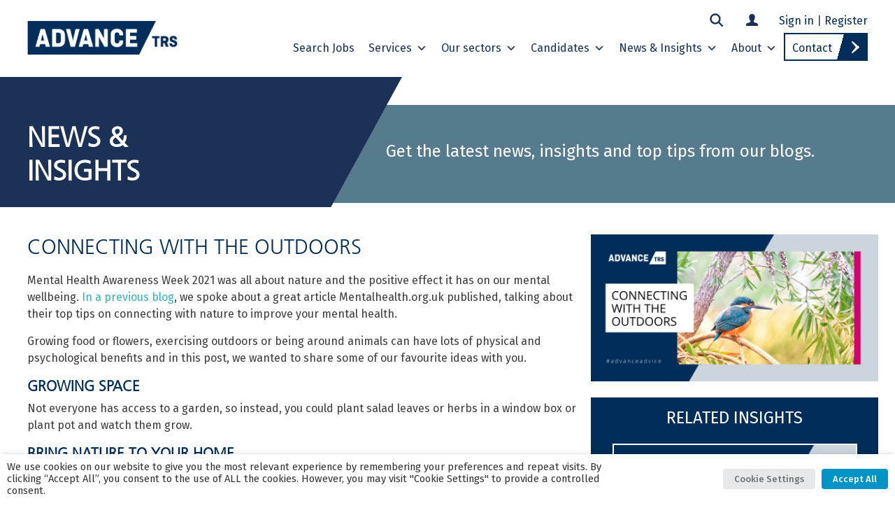

--- FILE ---
content_type: text/html; charset=UTF-8
request_url: https://www.advance-trs.com/2021/05/13/connecting-with-the-outdoors/
body_size: 26238
content:
<!DOCTYPE html>
<html lang="en-GB">
<head>
    <meta charset="UTF-8">
    <meta name="viewport" content="width=device-width, initial-scale=1">
    <meta http-equiv="X-UA-Compatible" content="IE=edge">
    <link rel="profile" href="http://gmpg.org/xfn/11">
<meta name='robots' content='index, follow, max-image-preview:large, max-snippet:-1, max-video-preview:-1' />

<!-- Google Tag Manager for WordPress by gtm4wp.com -->
<script data-cfasync="false" data-pagespeed-no-defer>
	var gtm4wp_datalayer_name = "dataLayer";
	var dataLayer = dataLayer || [];

	const gtm4wp_scrollerscript_debugmode         = false;
	const gtm4wp_scrollerscript_callbacktime      = 100;
	const gtm4wp_scrollerscript_readerlocation    = 150;
	const gtm4wp_scrollerscript_contentelementid  = "content";
	const gtm4wp_scrollerscript_scannertime       = 60;
</script>
<!-- End Google Tag Manager for WordPress by gtm4wp.com -->
	<!-- This site is optimized with the Yoast SEO Premium plugin v20.8 (Yoast SEO v26.7) - https://yoast.com/wordpress/plugins/seo/ -->
	<title>Connecting with the outdoors - Advance TRS</title>
	<meta name="description" content="Mental Health Awareness Week 2021 was all about nature and the positive effect it has on our mental wellbeing. In a previous blog, we spoke about a great" />
	<link rel="canonical" href="https://www.advance-trs.com/2021/05/13/connecting-with-the-outdoors/" />
	<meta property="og:locale" content="en_GB" />
	<meta property="og:type" content="article" />
	<meta property="og:title" content="Connecting with the outdoors" />
	<meta property="og:description" content="Mental Health Awareness Week 2021 was all about nature and the positive effect it has on our mental wellbeing. In a previous blog, we spoke about a great" />
	<meta property="og:url" content="https://www.advance-trs.com/2021/05/13/connecting-with-the-outdoors/" />
	<meta property="og:site_name" content="Advance TRS" />
	<meta property="article:published_time" content="2021-05-13T06:20:00+00:00" />
	<meta property="article:modified_time" content="2021-11-10T14:18:53+00:00" />
	<meta property="og:image" content="https://www.advance-trs.com/wp-content/uploads/2021/06/9.png" />
	<meta property="og:image:width" content="840" />
	<meta property="og:image:height" content="430" />
	<meta property="og:image:type" content="image/png" />
	<meta name="author" content="Charlotte Aries" />
	<meta name="twitter:card" content="summary_large_image" />
	<meta name="twitter:label1" content="Written by" />
	<meta name="twitter:data1" content="Charlotte Aries" />
	<meta name="twitter:label2" content="Estimated reading time" />
	<meta name="twitter:data2" content="2 minutes" />
	<script type="application/ld+json" class="yoast-schema-graph">{"@context":"https://schema.org","@graph":[{"@type":"Article","@id":"https://www.advance-trs.com/2021/05/13/connecting-with-the-outdoors/#article","isPartOf":{"@id":"https://www.advance-trs.com/2021/05/13/connecting-with-the-outdoors/"},"author":{"name":"Charlotte Aries","@id":"https://www.advance-trs.com/#/schema/person/db26fb2f33dacf17fee8abba4787c22e"},"headline":"Connecting with the outdoors","datePublished":"2021-05-13T06:20:00+00:00","dateModified":"2021-11-10T14:18:53+00:00","mainEntityOfPage":{"@id":"https://www.advance-trs.com/2021/05/13/connecting-with-the-outdoors/"},"wordCount":399,"image":{"@id":"https://www.advance-trs.com/2021/05/13/connecting-with-the-outdoors/#primaryimage"},"thumbnailUrl":"https://www.advance-trs.com/wp-content/uploads/2021/06/9.png","keywords":["Advance Advice","Advance TRS","mental health","Mental Health Awareness","mental health awareness week","mental wellbeing","recruitment","wellbeing"],"articleSection":["Wellbeing"],"inLanguage":"en-GB"},{"@type":"WebPage","@id":"https://www.advance-trs.com/2021/05/13/connecting-with-the-outdoors/","url":"https://www.advance-trs.com/2021/05/13/connecting-with-the-outdoors/","name":"Connecting with the outdoors - Advance TRS","isPartOf":{"@id":"https://www.advance-trs.com/#website"},"primaryImageOfPage":{"@id":"https://www.advance-trs.com/2021/05/13/connecting-with-the-outdoors/#primaryimage"},"image":{"@id":"https://www.advance-trs.com/2021/05/13/connecting-with-the-outdoors/#primaryimage"},"thumbnailUrl":"https://www.advance-trs.com/wp-content/uploads/2021/06/9.png","datePublished":"2021-05-13T06:20:00+00:00","dateModified":"2021-11-10T14:18:53+00:00","author":{"@id":"https://www.advance-trs.com/#/schema/person/db26fb2f33dacf17fee8abba4787c22e"},"description":"Mental Health Awareness Week 2021 was all about nature and the positive effect it has on our mental wellbeing. In a previous blog, we spoke about a great","breadcrumb":{"@id":"https://www.advance-trs.com/2021/05/13/connecting-with-the-outdoors/#breadcrumb"},"inLanguage":"en-GB","potentialAction":[{"@type":"ReadAction","target":["https://www.advance-trs.com/2021/05/13/connecting-with-the-outdoors/"]}]},{"@type":"ImageObject","inLanguage":"en-GB","@id":"https://www.advance-trs.com/2021/05/13/connecting-with-the-outdoors/#primaryimage","url":"https://www.advance-trs.com/wp-content/uploads/2021/06/9.png","contentUrl":"https://www.advance-trs.com/wp-content/uploads/2021/06/9.png","width":840,"height":430},{"@type":"BreadcrumbList","@id":"https://www.advance-trs.com/2021/05/13/connecting-with-the-outdoors/#breadcrumb","itemListElement":[{"@type":"ListItem","position":1,"name":"Home","item":"https://www.advance-trs.com/"},{"@type":"ListItem","position":2,"name":"Connecting with the outdoors"}]},{"@type":"WebSite","@id":"https://www.advance-trs.com/#website","url":"https://www.advance-trs.com/","name":"Advance TRS","description":"Built environment Recruitment Experts. Our sectors include Water &amp; Utilities, Rail, Construction and Property.","potentialAction":[{"@type":"SearchAction","target":{"@type":"EntryPoint","urlTemplate":"https://www.advance-trs.com/?s={search_term_string}"},"query-input":{"@type":"PropertyValueSpecification","valueRequired":true,"valueName":"search_term_string"}}],"inLanguage":"en-GB"},{"@type":"Person","@id":"https://www.advance-trs.com/#/schema/person/db26fb2f33dacf17fee8abba4787c22e","name":"Charlotte Aries","image":{"@type":"ImageObject","inLanguage":"en-GB","@id":"https://www.advance-trs.com/#/schema/person/image/","url":"https://secure.gravatar.com/avatar/7a7ff04558d7f9b934efbfc570a8aead51a5ebc2d45ae03ff5f5a52ad24a3967?s=96&d=mm&r=g","contentUrl":"https://secure.gravatar.com/avatar/7a7ff04558d7f9b934efbfc570a8aead51a5ebc2d45ae03ff5f5a52ad24a3967?s=96&d=mm&r=g","caption":"Charlotte Aries"}}]}</script>
	<!-- / Yoast SEO Premium plugin. -->


<link rel='dns-prefetch' href='//cdnjs.cloudflare.com' />
<link rel="alternate" type="application/rss+xml" title="Advance TRS &raquo; Feed" href="https://www.advance-trs.com/feed/" />
<link rel="alternate" title="oEmbed (JSON)" type="application/json+oembed" href="https://www.advance-trs.com/wp-json/oembed/1.0/embed?url=https%3A%2F%2Fwww.advance-trs.com%2F2021%2F05%2F13%2Fconnecting-with-the-outdoors%2F" />
<link rel="alternate" title="oEmbed (XML)" type="text/xml+oembed" href="https://www.advance-trs.com/wp-json/oembed/1.0/embed?url=https%3A%2F%2Fwww.advance-trs.com%2F2021%2F05%2F13%2Fconnecting-with-the-outdoors%2F&#038;format=xml" />
<style id='wp-img-auto-sizes-contain-inline-css' type='text/css'>
img:is([sizes=auto i],[sizes^="auto," i]){contain-intrinsic-size:3000px 1500px}
/*# sourceURL=wp-img-auto-sizes-contain-inline-css */
</style>
<link rel='stylesheet' id='sbi_styles-css' href='https://www.advance-trs.com/wp-content/plugins/instagram-feed/css/sbi-styles.min.css?ver=6.10.0' type='text/css' media='all' />
<link rel='stylesheet' id='wp-block-library-css' href='https://www.advance-trs.com/wp-includes/css/dist/block-library/style.min.css?ver=6.9' type='text/css' media='all' />
<style id='wp-block-heading-inline-css' type='text/css'>
h1:where(.wp-block-heading).has-background,h2:where(.wp-block-heading).has-background,h3:where(.wp-block-heading).has-background,h4:where(.wp-block-heading).has-background,h5:where(.wp-block-heading).has-background,h6:where(.wp-block-heading).has-background{padding:1.25em 2.375em}h1.has-text-align-left[style*=writing-mode]:where([style*=vertical-lr]),h1.has-text-align-right[style*=writing-mode]:where([style*=vertical-rl]),h2.has-text-align-left[style*=writing-mode]:where([style*=vertical-lr]),h2.has-text-align-right[style*=writing-mode]:where([style*=vertical-rl]),h3.has-text-align-left[style*=writing-mode]:where([style*=vertical-lr]),h3.has-text-align-right[style*=writing-mode]:where([style*=vertical-rl]),h4.has-text-align-left[style*=writing-mode]:where([style*=vertical-lr]),h4.has-text-align-right[style*=writing-mode]:where([style*=vertical-rl]),h5.has-text-align-left[style*=writing-mode]:where([style*=vertical-lr]),h5.has-text-align-right[style*=writing-mode]:where([style*=vertical-rl]),h6.has-text-align-left[style*=writing-mode]:where([style*=vertical-lr]),h6.has-text-align-right[style*=writing-mode]:where([style*=vertical-rl]){rotate:180deg}
/*# sourceURL=https://www.advance-trs.com/wp-includes/blocks/heading/style.min.css */
</style>
<style id='wp-block-paragraph-inline-css' type='text/css'>
.is-small-text{font-size:.875em}.is-regular-text{font-size:1em}.is-large-text{font-size:2.25em}.is-larger-text{font-size:3em}.has-drop-cap:not(:focus):first-letter{float:left;font-size:8.4em;font-style:normal;font-weight:100;line-height:.68;margin:.05em .1em 0 0;text-transform:uppercase}body.rtl .has-drop-cap:not(:focus):first-letter{float:none;margin-left:.1em}p.has-drop-cap.has-background{overflow:hidden}:root :where(p.has-background){padding:1.25em 2.375em}:where(p.has-text-color:not(.has-link-color)) a{color:inherit}p.has-text-align-left[style*="writing-mode:vertical-lr"],p.has-text-align-right[style*="writing-mode:vertical-rl"]{rotate:180deg}
/*# sourceURL=https://www.advance-trs.com/wp-includes/blocks/paragraph/style.min.css */
</style>
<style id='global-styles-inline-css' type='text/css'>
:root{--wp--preset--aspect-ratio--square: 1;--wp--preset--aspect-ratio--4-3: 4/3;--wp--preset--aspect-ratio--3-4: 3/4;--wp--preset--aspect-ratio--3-2: 3/2;--wp--preset--aspect-ratio--2-3: 2/3;--wp--preset--aspect-ratio--16-9: 16/9;--wp--preset--aspect-ratio--9-16: 9/16;--wp--preset--color--black: #282828;--wp--preset--color--cyan-bluish-gray: #abb8c3;--wp--preset--color--white: #ffffff;--wp--preset--color--pale-pink: #f78da7;--wp--preset--color--vivid-red: #cf2e2e;--wp--preset--color--luminous-vivid-orange: #ff6900;--wp--preset--color--luminous-vivid-amber: #fcb900;--wp--preset--color--light-green-cyan: #7bdcb5;--wp--preset--color--vivid-green-cyan: #00d084;--wp--preset--color--pale-cyan-blue: #8ed1fc;--wp--preset--color--vivid-cyan-blue: #0693e3;--wp--preset--color--vivid-purple: #9b51e0;--wp--preset--color--dark-blue: #002d59;--wp--preset--color--blue: #0094c6;--wp--preset--color--light-blue: #75c4e7;--wp--preset--color--teal: #31b7bc;--wp--preset--color--grey-blue: #557b8d;--wp--preset--color--light-grey: #e8eef0;--wp--preset--color--grey: #acbdc4;--wp--preset--color--orange: #ef7d00;--wp--preset--color--green: #adce6d;--wp--preset--color--pink: #d4006d;--wp--preset--color--mc-black: #01061b;--wp--preset--color--mc-orange: #ee7c00;--wp--preset--color--mc-dark-orange: #d53314;--wp--preset--color--navy-blue: #0f2a47;--wp--preset--color--blue-green: #007d99;--wp--preset--color--light-green: #e0d400;--wp--preset--gradient--vivid-cyan-blue-to-vivid-purple: linear-gradient(135deg,rgb(6,147,227) 0%,rgb(155,81,224) 100%);--wp--preset--gradient--light-green-cyan-to-vivid-green-cyan: linear-gradient(135deg,rgb(122,220,180) 0%,rgb(0,208,130) 100%);--wp--preset--gradient--luminous-vivid-amber-to-luminous-vivid-orange: linear-gradient(135deg,rgb(252,185,0) 0%,rgb(255,105,0) 100%);--wp--preset--gradient--luminous-vivid-orange-to-vivid-red: linear-gradient(135deg,rgb(255,105,0) 0%,rgb(207,46,46) 100%);--wp--preset--gradient--very-light-gray-to-cyan-bluish-gray: linear-gradient(135deg,rgb(238,238,238) 0%,rgb(169,184,195) 100%);--wp--preset--gradient--cool-to-warm-spectrum: linear-gradient(135deg,rgb(74,234,220) 0%,rgb(151,120,209) 20%,rgb(207,42,186) 40%,rgb(238,44,130) 60%,rgb(251,105,98) 80%,rgb(254,248,76) 100%);--wp--preset--gradient--blush-light-purple: linear-gradient(135deg,rgb(255,206,236) 0%,rgb(152,150,240) 100%);--wp--preset--gradient--blush-bordeaux: linear-gradient(135deg,rgb(254,205,165) 0%,rgb(254,45,45) 50%,rgb(107,0,62) 100%);--wp--preset--gradient--luminous-dusk: linear-gradient(135deg,rgb(255,203,112) 0%,rgb(199,81,192) 50%,rgb(65,88,208) 100%);--wp--preset--gradient--pale-ocean: linear-gradient(135deg,rgb(255,245,203) 0%,rgb(182,227,212) 50%,rgb(51,167,181) 100%);--wp--preset--gradient--electric-grass: linear-gradient(135deg,rgb(202,248,128) 0%,rgb(113,206,126) 100%);--wp--preset--gradient--midnight: linear-gradient(135deg,rgb(2,3,129) 0%,rgb(40,116,252) 100%);--wp--preset--font-size--small: 13px;--wp--preset--font-size--medium: 20px;--wp--preset--font-size--large: 36px;--wp--preset--font-size--x-large: 42px;--wp--preset--spacing--20: 0.44rem;--wp--preset--spacing--30: 0.67rem;--wp--preset--spacing--40: 1rem;--wp--preset--spacing--50: 1.5rem;--wp--preset--spacing--60: 2.25rem;--wp--preset--spacing--70: 3.38rem;--wp--preset--spacing--80: 5.06rem;--wp--preset--shadow--natural: 6px 6px 9px rgba(0, 0, 0, 0.2);--wp--preset--shadow--deep: 12px 12px 50px rgba(0, 0, 0, 0.4);--wp--preset--shadow--sharp: 6px 6px 0px rgba(0, 0, 0, 0.2);--wp--preset--shadow--outlined: 6px 6px 0px -3px rgb(255, 255, 255), 6px 6px rgb(0, 0, 0);--wp--preset--shadow--crisp: 6px 6px 0px rgb(0, 0, 0);}:where(.is-layout-flex){gap: 0.5em;}:where(.is-layout-grid){gap: 0.5em;}body .is-layout-flex{display: flex;}.is-layout-flex{flex-wrap: wrap;align-items: center;}.is-layout-flex > :is(*, div){margin: 0;}body .is-layout-grid{display: grid;}.is-layout-grid > :is(*, div){margin: 0;}:where(.wp-block-columns.is-layout-flex){gap: 2em;}:where(.wp-block-columns.is-layout-grid){gap: 2em;}:where(.wp-block-post-template.is-layout-flex){gap: 1.25em;}:where(.wp-block-post-template.is-layout-grid){gap: 1.25em;}.has-black-color{color: var(--wp--preset--color--black) !important;}.has-cyan-bluish-gray-color{color: var(--wp--preset--color--cyan-bluish-gray) !important;}.has-white-color{color: var(--wp--preset--color--white) !important;}.has-pale-pink-color{color: var(--wp--preset--color--pale-pink) !important;}.has-vivid-red-color{color: var(--wp--preset--color--vivid-red) !important;}.has-luminous-vivid-orange-color{color: var(--wp--preset--color--luminous-vivid-orange) !important;}.has-luminous-vivid-amber-color{color: var(--wp--preset--color--luminous-vivid-amber) !important;}.has-light-green-cyan-color{color: var(--wp--preset--color--light-green-cyan) !important;}.has-vivid-green-cyan-color{color: var(--wp--preset--color--vivid-green-cyan) !important;}.has-pale-cyan-blue-color{color: var(--wp--preset--color--pale-cyan-blue) !important;}.has-vivid-cyan-blue-color{color: var(--wp--preset--color--vivid-cyan-blue) !important;}.has-vivid-purple-color{color: var(--wp--preset--color--vivid-purple) !important;}.has-black-background-color{background-color: var(--wp--preset--color--black) !important;}.has-cyan-bluish-gray-background-color{background-color: var(--wp--preset--color--cyan-bluish-gray) !important;}.has-white-background-color{background-color: var(--wp--preset--color--white) !important;}.has-pale-pink-background-color{background-color: var(--wp--preset--color--pale-pink) !important;}.has-vivid-red-background-color{background-color: var(--wp--preset--color--vivid-red) !important;}.has-luminous-vivid-orange-background-color{background-color: var(--wp--preset--color--luminous-vivid-orange) !important;}.has-luminous-vivid-amber-background-color{background-color: var(--wp--preset--color--luminous-vivid-amber) !important;}.has-light-green-cyan-background-color{background-color: var(--wp--preset--color--light-green-cyan) !important;}.has-vivid-green-cyan-background-color{background-color: var(--wp--preset--color--vivid-green-cyan) !important;}.has-pale-cyan-blue-background-color{background-color: var(--wp--preset--color--pale-cyan-blue) !important;}.has-vivid-cyan-blue-background-color{background-color: var(--wp--preset--color--vivid-cyan-blue) !important;}.has-vivid-purple-background-color{background-color: var(--wp--preset--color--vivid-purple) !important;}.has-black-border-color{border-color: var(--wp--preset--color--black) !important;}.has-cyan-bluish-gray-border-color{border-color: var(--wp--preset--color--cyan-bluish-gray) !important;}.has-white-border-color{border-color: var(--wp--preset--color--white) !important;}.has-pale-pink-border-color{border-color: var(--wp--preset--color--pale-pink) !important;}.has-vivid-red-border-color{border-color: var(--wp--preset--color--vivid-red) !important;}.has-luminous-vivid-orange-border-color{border-color: var(--wp--preset--color--luminous-vivid-orange) !important;}.has-luminous-vivid-amber-border-color{border-color: var(--wp--preset--color--luminous-vivid-amber) !important;}.has-light-green-cyan-border-color{border-color: var(--wp--preset--color--light-green-cyan) !important;}.has-vivid-green-cyan-border-color{border-color: var(--wp--preset--color--vivid-green-cyan) !important;}.has-pale-cyan-blue-border-color{border-color: var(--wp--preset--color--pale-cyan-blue) !important;}.has-vivid-cyan-blue-border-color{border-color: var(--wp--preset--color--vivid-cyan-blue) !important;}.has-vivid-purple-border-color{border-color: var(--wp--preset--color--vivid-purple) !important;}.has-vivid-cyan-blue-to-vivid-purple-gradient-background{background: var(--wp--preset--gradient--vivid-cyan-blue-to-vivid-purple) !important;}.has-light-green-cyan-to-vivid-green-cyan-gradient-background{background: var(--wp--preset--gradient--light-green-cyan-to-vivid-green-cyan) !important;}.has-luminous-vivid-amber-to-luminous-vivid-orange-gradient-background{background: var(--wp--preset--gradient--luminous-vivid-amber-to-luminous-vivid-orange) !important;}.has-luminous-vivid-orange-to-vivid-red-gradient-background{background: var(--wp--preset--gradient--luminous-vivid-orange-to-vivid-red) !important;}.has-very-light-gray-to-cyan-bluish-gray-gradient-background{background: var(--wp--preset--gradient--very-light-gray-to-cyan-bluish-gray) !important;}.has-cool-to-warm-spectrum-gradient-background{background: var(--wp--preset--gradient--cool-to-warm-spectrum) !important;}.has-blush-light-purple-gradient-background{background: var(--wp--preset--gradient--blush-light-purple) !important;}.has-blush-bordeaux-gradient-background{background: var(--wp--preset--gradient--blush-bordeaux) !important;}.has-luminous-dusk-gradient-background{background: var(--wp--preset--gradient--luminous-dusk) !important;}.has-pale-ocean-gradient-background{background: var(--wp--preset--gradient--pale-ocean) !important;}.has-electric-grass-gradient-background{background: var(--wp--preset--gradient--electric-grass) !important;}.has-midnight-gradient-background{background: var(--wp--preset--gradient--midnight) !important;}.has-small-font-size{font-size: var(--wp--preset--font-size--small) !important;}.has-medium-font-size{font-size: var(--wp--preset--font-size--medium) !important;}.has-large-font-size{font-size: var(--wp--preset--font-size--large) !important;}.has-x-large-font-size{font-size: var(--wp--preset--font-size--x-large) !important;}
/*# sourceURL=global-styles-inline-css */
</style>

<style id='classic-theme-styles-inline-css' type='text/css'>
/*! This file is auto-generated */
.wp-block-button__link{color:#fff;background-color:#32373c;border-radius:9999px;box-shadow:none;text-decoration:none;padding:calc(.667em + 2px) calc(1.333em + 2px);font-size:1.125em}.wp-block-file__button{background:#32373c;color:#fff;text-decoration:none}
/*# sourceURL=/wp-includes/css/classic-themes.min.css */
</style>
<link rel='stylesheet' id='som_lost_password_style-css' href='https://www.advance-trs.com/wp-content/plugins/frontend-reset-password/assets/css/password-lost.css?ver=6.9' type='text/css' media='all' />
<link rel='stylesheet' id='scroll-top-css-css' href='https://www.advance-trs.com/wp-content/plugins/scroll-top/assets/css/scroll-top.css?ver=1.5.5' type='text/css' media='all' />
<link rel='stylesheet' id='cookie-law-info-css' href='https://www.advance-trs.com/wp-content/plugins/webtoffee-gdpr-cookie-consent/public/css/cookie-law-info-public.css?ver=2.3.9' type='text/css' media='all' />
<link rel='stylesheet' id='cookie-law-info-gdpr-css' href='https://www.advance-trs.com/wp-content/plugins/webtoffee-gdpr-cookie-consent/public/css/cookie-law-info-gdpr.css?ver=2.3.9' type='text/css' media='all' />
<style id='cookie-law-info-gdpr-inline-css' type='text/css'>
.cli-modal-content, .cli-tab-content { background-color: #ffffff; }.cli-privacy-content-text, .cli-modal .cli-modal-dialog, .cli-tab-container p, a.cli-privacy-readmore { color: #000000; }.cli-tab-header { background-color: #f2f2f2; }.cli-tab-header, .cli-tab-header a.cli-nav-link,span.cli-necessary-caption,.cli-switch .cli-slider:after { color: #000000; }.cli-switch .cli-slider:before { background-color: #ffffff; }.cli-switch input:checked + .cli-slider:before { background-color: #ffffff; }.cli-switch .cli-slider { background-color: #e3e1e8; }.cli-switch input:checked + .cli-slider { background-color: #28a745; }.cli-modal-close svg { fill: #000000; }.cli-tab-footer .wt-cli-privacy-accept-all-btn { background-color: #00acad; color: #ffffff}.cli-tab-footer .wt-cli-privacy-accept-btn { background-color: #00acad; color: #ffffff}.cli-tab-header a:before{ border-right: 1px solid #000000; border-bottom: 1px solid #000000; }
/*# sourceURL=cookie-law-info-gdpr-inline-css */
</style>
<link rel='stylesheet' id='wp-job-manager-frontend-css' href='https://www.advance-trs.com/wp-content/plugins/wp-job-manager/assets/dist/css/frontend.css?ver=dfd3b8d2ce68f47df57d' type='text/css' media='all' />
<link rel='stylesheet' id='learndash_quiz_front_css-css' href='//www.advance-trs.com/wp-content/plugins/sfwd-lms/themes/legacy/templates/learndash_quiz_front.min.css?ver=4.14.0' type='text/css' media='all' />
<link rel='stylesheet' id='dashicons-css' href='https://www.advance-trs.com/wp-includes/css/dashicons.min.css?ver=6.9' type='text/css' media='all' />
<link rel='stylesheet' id='learndash-css' href='//www.advance-trs.com/wp-content/plugins/sfwd-lms/src/assets/dist/css/styles.css?ver=4.14.0' type='text/css' media='all' />
<link rel='stylesheet' id='jquery-dropdown-css-css' href='//www.advance-trs.com/wp-content/plugins/sfwd-lms/assets/css/jquery.dropdown.min.css?ver=4.14.0' type='text/css' media='all' />
<link rel='stylesheet' id='learndash_lesson_video-css' href='//www.advance-trs.com/wp-content/plugins/sfwd-lms/themes/legacy/templates/learndash_lesson_video.min.css?ver=4.14.0' type='text/css' media='all' />
<link rel='stylesheet' id='awb-css' href='https://www.advance-trs.com/wp-content/plugins/advanced-backgrounds/assets/awb/awb.min.css?ver=1.12.8' type='text/css' media='all' />
<link rel='stylesheet' id='megamenu-css' href='https://www.advance-trs.com/wp-content/uploads/maxmegamenu/style.css?ver=bd8c62' type='text/css' media='all' />
<link rel='stylesheet' id='megamenu-genericons-css' href='https://www.advance-trs.com/wp-content/plugins/megamenu-pro/icons/genericons/genericons/genericons.css?ver=2.4.4' type='text/css' media='all' />
<link rel='stylesheet' id='megamenu-fontawesome-css' href='https://www.advance-trs.com/wp-content/plugins/megamenu-pro/icons/fontawesome/css/font-awesome.min.css?ver=2.4.4' type='text/css' media='all' />
<link rel='stylesheet' id='megamenu-fontawesome5-css' href='https://www.advance-trs.com/wp-content/plugins/megamenu-pro/icons/fontawesome5/css/all.min.css?ver=2.4.4' type='text/css' media='all' />
<link rel='stylesheet' id='megamenu-fontawesome6-css' href='https://www.advance-trs.com/wp-content/plugins/megamenu-pro/icons/fontawesome6/css/all.min.css?ver=2.4.4' type='text/css' media='all' />
<link rel='stylesheet' id='wp-job-manager-resume-frontend-css' href='https://www.advance-trs.com/wp-content/plugins/wp-job-manager-resumes/assets/dist/css/frontend.css?ver=2.2.0' type='text/css' media='all' />
<link rel='stylesheet' id='job-alerts-frontend-css' href='https://www.advance-trs.com/wp-content/plugins/wp-job-manager-alerts/assets/dist/css/frontend.css?ver=3.2.0' type='text/css' media='all' />
<link rel='stylesheet' id='job-alerts-frontend-default-css' href='https://www.advance-trs.com/wp-content/plugins/wp-job-manager-alerts/assets/dist/css/frontend.default.css?ver=3.2.0' type='text/css' media='all' />
<link rel='stylesheet' id='wp-job-manager-applications-frontend-css' href='https://www.advance-trs.com/wp-content/plugins/wp-job-manager-applications/assets/dist/css/frontend.css?ver=3.2.0' type='text/css' media='all' />
<link rel='stylesheet' id='parent-style-css' href='https://www.advance-trs.com/wp-content/themes/wp-bootstrap-starter/style.css?ver=6.9' type='text/css' media='all' />
<link rel='stylesheet' id='slick_css-css' href='https://www.advance-trs.com/wp-content/themes/advance-trs/assets/css/slick.css?ver=6.9' type='text/css' media='all' />
<link rel='stylesheet' id='animate_min_css-css' href='https://cdnjs.cloudflare.com/ajax/libs/animate.css/4.1.1/animate.min.css?ver=6.9' type='text/css' media='all' />
<link rel='stylesheet' id='wp-bootstrap-starter-bootstrap-css-css' href='https://www.advance-trs.com/wp-content/themes/wp-bootstrap-starter/inc/assets/css/bootstrap.min.css?ver=6.9' type='text/css' media='all' />
<link rel='stylesheet' id='wp-bootstrap-starter-fontawesome-cdn-css' href='https://www.advance-trs.com/wp-content/themes/wp-bootstrap-starter/inc/assets/css/fontawesome.min.css?ver=6.9' type='text/css' media='all' />
<link rel='stylesheet' id='wp-bootstrap-starter-style-css' href='https://www.advance-trs.com/wp-content/themes/advance-trs/style.css?ver=6.9' type='text/css' media='all' />
<link rel='stylesheet' id='learndash-front-css' href='//www.advance-trs.com/wp-content/plugins/sfwd-lms/themes/ld30/assets/css/learndash.min.css?ver=4.14.0' type='text/css' media='all' />
<style id='learndash-front-inline-css' type='text/css'>
		.learndash-wrapper .ld-item-list .ld-item-list-item.ld-is-next,
		.learndash-wrapper .wpProQuiz_content .wpProQuiz_questionListItem label:focus-within {
			border-color: #ef7d00;
		}

		/*
		.learndash-wrapper a:not(.ld-button):not(#quiz_continue_link):not(.ld-focus-menu-link):not(.btn-blue):not(#quiz_continue_link):not(.ld-js-register-account):not(#ld-focus-mode-course-heading):not(#btn-join):not(.ld-item-name):not(.ld-table-list-item-preview):not(.ld-lesson-item-preview-heading),
		 */

		.learndash-wrapper .ld-breadcrumbs a,
		.learndash-wrapper .ld-lesson-item.ld-is-current-lesson .ld-lesson-item-preview-heading,
		.learndash-wrapper .ld-lesson-item.ld-is-current-lesson .ld-lesson-title,
		.learndash-wrapper .ld-primary-color-hover:hover,
		.learndash-wrapper .ld-primary-color,
		.learndash-wrapper .ld-primary-color-hover:hover,
		.learndash-wrapper .ld-primary-color,
		.learndash-wrapper .ld-tabs .ld-tabs-navigation .ld-tab.ld-active,
		.learndash-wrapper .ld-button.ld-button-transparent,
		.learndash-wrapper .ld-button.ld-button-reverse,
		.learndash-wrapper .ld-icon-certificate,
		.learndash-wrapper .ld-login-modal .ld-login-modal-login .ld-modal-heading,
		#wpProQuiz_user_content a,
		.learndash-wrapper .ld-item-list .ld-item-list-item a.ld-item-name:hover,
		.learndash-wrapper .ld-focus-comments__heading-actions .ld-expand-button,
		.learndash-wrapper .ld-focus-comments__heading a,
		.learndash-wrapper .ld-focus-comments .comment-respond a,
		.learndash-wrapper .ld-focus-comment .ld-comment-reply a.comment-reply-link:hover,
		.learndash-wrapper .ld-expand-button.ld-button-alternate {
			color: #ef7d00 !important;
		}

		.learndash-wrapper .ld-focus-comment.bypostauthor>.ld-comment-wrapper,
		.learndash-wrapper .ld-focus-comment.role-group_leader>.ld-comment-wrapper,
		.learndash-wrapper .ld-focus-comment.role-administrator>.ld-comment-wrapper {
			background-color:rgba(239, 125, 0, 0.03) !important;
		}


		.learndash-wrapper .ld-primary-background,
		.learndash-wrapper .ld-tabs .ld-tabs-navigation .ld-tab.ld-active:after {
			background: #ef7d00 !important;
		}



		.learndash-wrapper .ld-course-navigation .ld-lesson-item.ld-is-current-lesson .ld-status-incomplete,
		.learndash-wrapper .ld-focus-comment.bypostauthor:not(.ptype-sfwd-assignment) >.ld-comment-wrapper>.ld-comment-avatar img,
		.learndash-wrapper .ld-focus-comment.role-group_leader>.ld-comment-wrapper>.ld-comment-avatar img,
		.learndash-wrapper .ld-focus-comment.role-administrator>.ld-comment-wrapper>.ld-comment-avatar img {
			border-color: #ef7d00 !important;
		}



		.learndash-wrapper .ld-loading::before {
			border-top:3px solid #ef7d00 !important;
		}

		.learndash-wrapper .ld-button:hover:not(.learndash-link-previous-incomplete):not(.ld-button-transparent),
		#learndash-tooltips .ld-tooltip:after,
		#learndash-tooltips .ld-tooltip,
		.learndash-wrapper .ld-primary-background,
		.learndash-wrapper .btn-join,
		.learndash-wrapper #btn-join,
		.learndash-wrapper .ld-button:not(.ld-button-reverse):not(.learndash-link-previous-incomplete):not(.ld-button-transparent),
		.learndash-wrapper .ld-expand-button,
		.learndash-wrapper .wpProQuiz_content .wpProQuiz_button:not(.wpProQuiz_button_reShowQuestion):not(.wpProQuiz_button_restartQuiz),
		.learndash-wrapper .wpProQuiz_content .wpProQuiz_button2,
		.learndash-wrapper .ld-focus .ld-focus-sidebar .ld-course-navigation-heading,
		.learndash-wrapper .ld-focus .ld-focus-sidebar .ld-focus-sidebar-trigger,
		.learndash-wrapper .ld-focus-comments .form-submit #submit,
		.learndash-wrapper .ld-login-modal input[type='submit'],
		.learndash-wrapper .ld-login-modal .ld-login-modal-register,
		.learndash-wrapper .wpProQuiz_content .wpProQuiz_certificate a.btn-blue,
		.learndash-wrapper .ld-focus .ld-focus-header .ld-user-menu .ld-user-menu-items a,
		#wpProQuiz_user_content table.wp-list-table thead th,
		#wpProQuiz_overlay_close,
		.learndash-wrapper .ld-expand-button.ld-button-alternate .ld-icon {
			background-color: #ef7d00 !important;
		}

		.learndash-wrapper .ld-focus .ld-focus-header .ld-user-menu .ld-user-menu-items:before {
			border-bottom-color: #ef7d00 !important;
		}

		.learndash-wrapper .ld-button.ld-button-transparent:hover {
			background: transparent !important;
		}

		.learndash-wrapper .ld-focus .ld-focus-header .sfwd-mark-complete .learndash_mark_complete_button,
		.learndash-wrapper .ld-focus .ld-focus-header #sfwd-mark-complete #learndash_mark_complete_button,
		.learndash-wrapper .ld-button.ld-button-transparent,
		.learndash-wrapper .ld-button.ld-button-alternate,
		.learndash-wrapper .ld-expand-button.ld-button-alternate {
			background-color:transparent !important;
		}

		.learndash-wrapper .ld-focus-header .ld-user-menu .ld-user-menu-items a,
		.learndash-wrapper .ld-button.ld-button-reverse:hover,
		.learndash-wrapper .ld-alert-success .ld-alert-icon.ld-icon-certificate,
		.learndash-wrapper .ld-alert-warning .ld-button:not(.learndash-link-previous-incomplete),
		.learndash-wrapper .ld-primary-background.ld-status {
			color:white !important;
		}

		.learndash-wrapper .ld-status.ld-status-unlocked {
			background-color: rgba(239,125,0,0.2) !important;
			color: #ef7d00 !important;
		}

		.learndash-wrapper .wpProQuiz_content .wpProQuiz_addToplist {
			background-color: rgba(239,125,0,0.1) !important;
			border: 1px solid #ef7d00 !important;
		}

		.learndash-wrapper .wpProQuiz_content .wpProQuiz_toplistTable th {
			background: #ef7d00 !important;
		}

		.learndash-wrapper .wpProQuiz_content .wpProQuiz_toplistTrOdd {
			background-color: rgba(239,125,0,0.1) !important;
		}

		.learndash-wrapper .wpProQuiz_content .wpProQuiz_reviewDiv li.wpProQuiz_reviewQuestionTarget {
			background-color: #ef7d00 !important;
		}
		.learndash-wrapper .wpProQuiz_content .wpProQuiz_time_limit .wpProQuiz_progress {
			background-color: #ef7d00 !important;
		}
		
		.learndash-wrapper #quiz_continue_link,
		.learndash-wrapper .ld-secondary-background,
		.learndash-wrapper .learndash_mark_complete_button,
		.learndash-wrapper #learndash_mark_complete_button,
		.learndash-wrapper .ld-status-complete,
		.learndash-wrapper .ld-alert-success .ld-button,
		.learndash-wrapper .ld-alert-success .ld-alert-icon {
			background-color: #acce6d !important;
		}

		.learndash-wrapper .wpProQuiz_content a#quiz_continue_link {
			background-color: #acce6d !important;
		}

		.learndash-wrapper .course_progress .sending_progress_bar {
			background: #acce6d !important;
		}

		.learndash-wrapper .wpProQuiz_content .wpProQuiz_button_reShowQuestion:hover, .learndash-wrapper .wpProQuiz_content .wpProQuiz_button_restartQuiz:hover {
			background-color: #acce6d !important;
			opacity: 0.75;
		}

		.learndash-wrapper .ld-secondary-color-hover:hover,
		.learndash-wrapper .ld-secondary-color,
		.learndash-wrapper .ld-focus .ld-focus-header .sfwd-mark-complete .learndash_mark_complete_button,
		.learndash-wrapper .ld-focus .ld-focus-header #sfwd-mark-complete #learndash_mark_complete_button,
		.learndash-wrapper .ld-focus .ld-focus-header .sfwd-mark-complete:after {
			color: #acce6d !important;
		}

		.learndash-wrapper .ld-secondary-in-progress-icon {
			border-left-color: #acce6d !important;
			border-top-color: #acce6d !important;
		}

		.learndash-wrapper .ld-alert-success {
			border-color: #acce6d;
			background-color: transparent !important;
			color: #acce6d;
		}

		.learndash-wrapper .wpProQuiz_content .wpProQuiz_reviewQuestion li.wpProQuiz_reviewQuestionSolved,
		.learndash-wrapper .wpProQuiz_content .wpProQuiz_box li.wpProQuiz_reviewQuestionSolved {
			background-color: #acce6d !important;
		}

		.learndash-wrapper .wpProQuiz_content  .wpProQuiz_reviewLegend span.wpProQuiz_reviewColor_Answer {
			background-color: #acce6d !important;
		}

		
		.learndash-wrapper .ld-alert-warning {
			background-color:transparent;
		}

		.learndash-wrapper .ld-status-waiting,
		.learndash-wrapper .ld-alert-warning .ld-alert-icon {
			background-color: #d4006d !important;
		}

		.learndash-wrapper .ld-tertiary-color-hover:hover,
		.learndash-wrapper .ld-tertiary-color,
		.learndash-wrapper .ld-alert-warning {
			color: #d4006d !important;
		}

		.learndash-wrapper .ld-tertiary-background {
			background-color: #d4006d !important;
		}

		.learndash-wrapper .ld-alert-warning {
			border-color: #d4006d !important;
		}

		.learndash-wrapper .ld-tertiary-background,
		.learndash-wrapper .ld-alert-warning .ld-alert-icon {
			color:white !important;
		}

		.learndash-wrapper .wpProQuiz_content .wpProQuiz_reviewQuestion li.wpProQuiz_reviewQuestionReview,
		.learndash-wrapper .wpProQuiz_content .wpProQuiz_box li.wpProQuiz_reviewQuestionReview {
			background-color: #d4006d !important;
		}

		.learndash-wrapper .wpProQuiz_content  .wpProQuiz_reviewLegend span.wpProQuiz_reviewColor_Review {
			background-color: #d4006d !important;
		}

		
/*# sourceURL=learndash-front-inline-css */
</style>
<script type="text/javascript" src="https://www.advance-trs.com/wp-includes/js/jquery/jquery.min.js?ver=3.7.1" id="jquery-core-js"></script>
<script type="text/javascript" src="https://www.advance-trs.com/wp-includes/js/jquery/jquery-migrate.min.js?ver=3.4.1" id="jquery-migrate-js"></script>
<script type="text/javascript" id="file_uploads_nfpluginsettings-js-extra">
/* <![CDATA[ */
var params = {"clearLogRestUrl":"https://www.advance-trs.com/wp-json/nf-file-uploads/debug-log/delete-all","clearLogButtonId":"file_uploads_clear_debug_logger","downloadLogRestUrl":"https://www.advance-trs.com/wp-json/nf-file-uploads/debug-log/get-all","downloadLogButtonId":"file_uploads_download_debug_logger"};
//# sourceURL=file_uploads_nfpluginsettings-js-extra
/* ]]> */
</script>
<script type="text/javascript" src="https://www.advance-trs.com/wp-content/plugins/ninja-forms-uploads/assets/js/nfpluginsettings.js?ver=3.3.23" id="file_uploads_nfpluginsettings-js"></script>
<script type="text/javascript" id="equal-height-columns-js-extra">
/* <![CDATA[ */
var equalHeightColumnElements = {"element-groups":{"1":{"selector":".latest-jobs .content-wrap","breakpoint":0},"2":{"selector":".team-member h3","breakpoint":768},"3":{"selector":".team-member .has-white-background-color","breakpoint":0},"4":{"selector":".related-jobs .content-wrap","breakpoint":0},"5":{"selector":".mc-team-members p","breakpoint":768}}};
//# sourceURL=equal-height-columns-js-extra
/* ]]> */
</script>
<script type="text/javascript" src="https://www.advance-trs.com/wp-content/plugins/equal-height-columns/public/js/equal-height-columns-public.js?ver=1.2.1" id="equal-height-columns-js"></script>
<script type="text/javascript" src="https://www.advance-trs.com/wp-content/plugins/sticky-menu-or-anything-on-scroll/assets/js/jq-sticky-anything.min.js?ver=2.1.1" id="stickyAnythingLib-js"></script>
<script type="text/javascript" id="cookie-law-info-js-extra">
/* <![CDATA[ */
var Cli_Data = {"nn_cookie_ids":["yt-remote-device-id","yt-remote-connected-devices","_ga","_gid","_gat_UA-38461886-1","CONSENT","vuid","__cf_bm","aka_debug","YSC","VISITOR_INFO1_LIVE"],"non_necessary_cookies":{"necessary":["cookielawinfo-checkbox-advertisement"],"functional":["__cf_bm","aka_debug"],"analytics":["_ga","_gid","_gat_UA-38461886-1","CONSENT","vuid"],"advertisement":["yt-remote-device-id","yt-remote-connected-devices","YSC","VISITOR_INFO1_LIVE"]},"cookielist":{"necessary":{"id":585,"status":true,"priority":0,"title":"Necessary","strict":true,"default_state":false,"ccpa_optout":false,"loadonstart":false},"functional":{"id":586,"status":true,"priority":5,"title":"Functional","strict":false,"default_state":false,"ccpa_optout":false,"loadonstart":true},"performance":{"id":587,"status":true,"priority":4,"title":"Performance","strict":false,"default_state":false,"ccpa_optout":false,"loadonstart":false},"analytics":{"id":588,"status":true,"priority":3,"title":"Analytics","strict":false,"default_state":false,"ccpa_optout":false,"loadonstart":false},"advertisement":{"id":589,"status":true,"priority":2,"title":"Advertisement","strict":false,"default_state":false,"ccpa_optout":false,"loadonstart":false},"others":{"id":590,"status":true,"priority":1,"title":"Others","strict":false,"default_state":false,"ccpa_optout":false,"loadonstart":false}},"ajax_url":"https://www.advance-trs.com/wp-admin/admin-ajax.php","current_lang":"en","security":"b79936787e","eu_countries":["GB"],"geoIP":"disabled","use_custom_geolocation_api":"","custom_geolocation_api":"https://geoip.cookieyes.com/geoip/checker/result.php","consentVersion":"1","strictlyEnabled":["necessary","obligatoire"],"cookieDomain":".advance-trs.com","privacy_length":"250","ccpaEnabled":"","ccpaRegionBased":"","ccpaBarEnabled":"","ccpaType":"gdpr","triggerDomRefresh":"","secure_cookies":""};
var log_object = {"ajax_url":"https://www.advance-trs.com/wp-admin/admin-ajax.php"};
//# sourceURL=cookie-law-info-js-extra
/* ]]> */
</script>
<script type="text/javascript" src="https://www.advance-trs.com/wp-content/plugins/webtoffee-gdpr-cookie-consent/public/js/cookie-law-info-public.js?ver=2.3.9" id="cookie-law-info-js"></script>
<script type="text/javascript" src="https://www.advance-trs.com/wp-content/plugins/duracelltomi-google-tag-manager/dist/js/analytics-talk-content-tracking.js?ver=1.22.3" id="gtm4wp-scroll-tracking-js"></script>
<script type="text/javascript" src="https://www.advance-trs.com/wp-content/themes/advance-trs/assets/javascript/slick.min.js?ver=6.9" id="slick-min-script-js"></script>
<script type="text/javascript" src="https://www.advance-trs.com/wp-content/themes/advance-trs/assets/javascript/script.js?ver=6.9" id="wpbs-custom-script-js"></script>
<link rel="https://api.w.org/" href="https://www.advance-trs.com/wp-json/" /><link rel="alternate" title="JSON" type="application/json" href="https://www.advance-trs.com/wp-json/wp/v2/posts/17335" /><link rel="EditURI" type="application/rsd+xml" title="RSD" href="https://www.advance-trs.com/xmlrpc.php?rsd" />
<meta name="generator" content="WordPress 6.9" />
<link rel='shortlink' href='https://www.advance-trs.com/?p=17335' />
<style>
.som-password-error-message,
.som-password-sent-message {
	background-color: #31b7bc;
	border-color: #31b7bc;
}
</style>
<!-- Scroll To Top -->
<style id="scrolltop-custom-style">
		#scrollUp {border-radius:0;opacity:0.7;bottom:20px;right:20px;background:#31b7bc;;}
		#scrollUp:hover{opacity:1;}
        .top-icon{stroke:#ffffff;}
        @media (max-width: 567px) { #scrollUp { display: none !important; } };
		
		</style>
<!-- End Scroll Top - https://wordpress.org/plugins/scroll-top/ -->
<!-- Google tag (gtag.js) -->
<script type="text/plain" data-cli-class="cli-blocker-script"  data-cli-category="analytics" data-cli-script-type="analytics" data-cli-block="true" data-cli-block-if-ccpa-optout="false" data-cli-element-position="head" async src="https://www.googletagmanager.com/gtag/js?id=G-MM735XVP9S"></script>
<script type="text/plain" data-cli-class="cli-blocker-script"  data-cli-category="analytics" data-cli-script-type="analytics" data-cli-block="true" data-cli-block-if-ccpa-optout="false" data-cli-element-position="head">
  window.dataLayer = window.dataLayer || [];
  function gtag(){dataLayer.push(arguments);}
  gtag('js', new Date());

  gtag('config', 'G-MM735XVP9S');
</script>
<!-- Google Tag Manager for WordPress by gtm4wp.com -->
<!-- GTM Container placement set to automatic -->
<script data-cfasync="false" data-pagespeed-no-defer>
	var dataLayer_content = {"visitorLoginState":"logged-out","visitorType":"visitor-logged-out","visitorEmail":"","visitorEmailHash":"","pageTitle":"Connecting with the outdoors - Advance TRS","pagePostType":"post","pagePostType2":"single-post","pageCategory":["wellbeing"],"pageAttributes":["advance-advice","advance-trs","mental-health","mental-health-awareness","mental-health-awareness-week","mental-wellbeing","recruitment","wellbeing"],"pagePostAuthor":"Charlotte Aries"};
	dataLayer.push( dataLayer_content );
</script>
<script type="text/plain" data-cli-class="cli-blocker-script" data-cli-label="Google Tag Manager"  data-cli-script-type="functional" data-cli-block="false" data-cli-block-if-ccpa-optout="false" data-cli-element-position="head" data-cfasync="false" data-pagespeed-no-defer>
(function(w,d,s,l,i){w[l]=w[l]||[];w[l].push({'gtm.start':
new Date().getTime(),event:'gtm.js'});var f=d.getElementsByTagName(s)[0],
j=d.createElement(s),dl=l!='dataLayer'?'&l='+l:'';j.async=true;j.src=
'//www.googletagmanager.com/gtm.js?id='+i+dl;f.parentNode.insertBefore(j,f);
})(window,document,'script','dataLayer','GTM-T7737PD');
</script>
<!-- End Google Tag Manager for WordPress by gtm4wp.com -->    <script>
      (function($) {
        $(document).on('facetwp-refresh', function() {
          if (FWP.soft_refresh == true) {
            FWP.enable_scroll = true;
          } else {
            FWP.enable_scroll = false;
          }
        });
        $(document).on('facetwp-loaded', function() {
          if (FWP.enable_scroll == true) {
            $('html, body').animate({
              scrollTop: 0
            }, 500);
          }
        });
      })(jQuery);
    </script>
<link rel="pingback" href="https://www.advance-trs.com/xmlrpc.php">    <style type="text/css">
        #page-sub-header { background: #fff; }
    </style>
    <style id='job_manager_colors'>
.job-type.term-599, .job-type.7 { background-color: ; } 
.job-type.term-595, .job-type.8 { background-color: ; } 
.job-type.term-7, .job-type.contract { background-color: #0094c6; } 
.job-type.term-8, .job-type.permanent { background-color: #75c4e7; } 
</style>
	<style type="text/css">
			.site-title,
		.site-description {
			position: absolute;
			clip: rect(1px, 1px, 1px, 1px);
		}
		</style>
	<style id="uagb-style-conditional-extension">@media (min-width: 1025px){body .uag-hide-desktop.uagb-google-map__wrap,body .uag-hide-desktop{display:none !important}}@media (min-width: 768px) and (max-width: 1024px){body .uag-hide-tab.uagb-google-map__wrap,body .uag-hide-tab{display:none !important}}@media (max-width: 767px){body .uag-hide-mob.uagb-google-map__wrap,body .uag-hide-mob{display:none !important}}</style><style id="uagb-style-frontend-17335">.uag-blocks-common-selector{z-index:var(--z-index-desktop) !important}@media (max-width: 976px){.uag-blocks-common-selector{z-index:var(--z-index-tablet) !important}}@media (max-width: 767px){.uag-blocks-common-selector{z-index:var(--z-index-mobile) !important}}
</style><link rel="icon" href="https://www.advance-trs.com/wp-content/uploads/2017/01/cropped-group-box-32x32.png" sizes="32x32" />
<link rel="icon" href="https://www.advance-trs.com/wp-content/uploads/2017/01/cropped-group-box-192x192.png" sizes="192x192" />
<link rel="apple-touch-icon" href="https://www.advance-trs.com/wp-content/uploads/2017/01/cropped-group-box-180x180.png" />
<meta name="msapplication-TileImage" content="https://www.advance-trs.com/wp-content/uploads/2017/01/cropped-group-box-270x270.png" />
		<style type="text/css" id="wp-custom-css">
			.insights.triangle-bg-left:after {content:url('https://www.advance-trs.com/wp-content/uploads/2024/09/triangles-blues-left.svg'); position:absolute; bottom:-4px; left:0; z-index:0;}
.insights.triangle-bg-right:after {content:url('https://www.advance-trs.com/wp-content/uploads/2024/09/triangles-blues-left.svg'); position:absolute; bottom:-4px; right:0; z-index:0;-webkit-transform: scaleX(-1); transform: scaleX(-1);}

ul.arrow-list-dark-blue {list-style:none; padding-left:0; margin-bottom:20px; float:left; width:100%;}
ul.arrow-list-dark-blue li {position:relative; padding-left:30px; float:left; width:50%; padding-right:5px; margin-bottom:10px;}
ul.arrow-list-dark-blue li:before {content:url('https://www.advance-trs.com/wp-content/uploads/2024/09/blue-triangle.svg'); position:absolute; left:0; top:0;}

.facetwp-template[data-name="testimonials_listing"] .fwpl-result {background-color: #002d59;}
.facetwp-template[data-name="testimonials_listing"] .fwpl-item.quotation {position:relative; padding:18px;}
.facetwp-template[data-name="testimonials_listing"] .fwpl-item.quotation:before {content:open-quote; font-size:40px;position: absolute; left: 0; top: 0;}
.facetwp-template[data-name="testimonials_listing"] .fwpl-item.quotation:after {content:close-quote; font-size:40px;position: absolute; right: 0; bottom: 0; line-height: 0;}

.facetwp-template[data-name="testimonials_listing"] .quote-author {padding:0 18px;}


@media screen and (max-width: 991px) {
	ul.arrow-list-dark-blue li {width:100%;}
}		</style>
		<style type="text/css">/** Mega Menu CSS: fs **/</style>
<link rel='stylesheet' id='nf-display-css' href='https://www.advance-trs.com/wp-content/plugins/ninja-forms/assets/css/display-opinions-light.css?ver=6.9' type='text/css' media='all' />
<link rel='stylesheet' id='nf-font-awesome-css' href='https://www.advance-trs.com/wp-content/plugins/ninja-forms/assets/css/font-awesome.min.css?ver=6.9' type='text/css' media='all' />
<link rel='stylesheet' id='nf-layout-front-end-css' href='https://www.advance-trs.com/wp-content/plugins/ninja-forms-style/layouts/assets/css/display-structure.css?ver=3.0.29' type='text/css' media='all' />
<link rel='stylesheet' id='cookie-law-info-table-css' href='https://www.advance-trs.com/wp-content/plugins/webtoffee-gdpr-cookie-consent/public/css/cookie-law-info-table.css?ver=2.3.9' type='text/css' media='all' />
</head>

<body class="wp-singular post-template-default single single-post postid-17335 single-format-standard wp-embed-responsive wp-theme-wp-bootstrap-starter wp-child-theme-advance-trs cciv-no-script mega-menu-primary mega-menu-mc-menu group-blog advance-trs">
<div id="page" class="site">
	<a class="skip-link screen-reader-text" href="#content">Skip to content</a>
        
    <header id="sitehead" class="site-header navbar-static-top transparent-head navbar-light " role="banner">
        <div class="container">
            <nav class="navbar navbar-expand-xl d-block p-0">
                <div class="row">
                    <div class="col-8 col-sm-6 col-md-3">
                        <div class="navbar-brand pt-3 pb-0">
                            <a href="https://www.advance-trs.com/">
                                <img src="https://www.advance-trs.com/wp-content/uploads/2022/02/advance-trs-logo@2x.png" alt="Advance TRS">
                            </a>
                        </div>
                    </div>
                    <div class="col-4 col-sm-6 col-md-9">


                    <ul class="sub-head list-inline mb-2 float-right d-none d-sm-inline-block">
                        <li class="list-inline-item mr-4 d-none d-lg-inline-block">
                            <form role="search" method="get" class="search-form" action="https://www.advance-trs.com/">
                                <div class=" searchbar">
                                    <input type="search" class="search_input" placeholder="Search &hellip;" value="" name="s" title="Search for:">
                                    <a href="#" class="search_icon"><i class="fas fa-search"></i></a>
                                </div>
                            </form>
                        </li>
                                                    <li class="list-inline-item mr-0"><a class="account-link" href="https://www.advance-trs.com/sign-in">Sign in</a> | <a href="https://www.advance-trs.com/register">Register</a><li>
                                            </ul>
                            

                        <div id="mega-menu-wrap-primary" class="mega-menu-wrap"><div class="mega-menu-toggle"><div class="mega-toggle-blocks-left"></div><div class="mega-toggle-blocks-center"></div><div class="mega-toggle-blocks-right"><div class='mega-toggle-block mega-menu-toggle-animated-block mega-toggle-block-0' id='mega-toggle-block-0'><button aria-label="Toggle Menu" class="mega-toggle-animated mega-toggle-animated-slider" type="button" aria-expanded="false">
                  <span class="mega-toggle-animated-box">
                    <span class="mega-toggle-animated-inner"></span>
                  </span>
                </button></div></div></div><ul id="mega-menu-primary" class="mega-menu max-mega-menu mega-menu-horizontal mega-no-js" data-event="hover_intent" data-effect="fade_up" data-effect-speed="200" data-effect-mobile="slide_left" data-effect-speed-mobile="200" data-panel-width=".container" data-mobile-force-width="false" data-second-click="go" data-document-click="collapse" data-vertical-behaviour="accordion" data-breakpoint="991" data-unbind="true" data-mobile-state="collapse_all" data-mobile-direction="vertical" data-hover-intent-timeout="300" data-hover-intent-interval="100" data-overlay-desktop="false" data-overlay-mobile="false"><li class="mega-menu-item mega-menu-item-type-custom mega-menu-item-object-custom mega-align-bottom-left mega-menu-flyout mega-menu-item-31946" id="mega-menu-item-31946"><a class="mega-menu-link" href="/jobs/" tabindex="0">Search Jobs</a></li><li class="mega-d-none mega-menu-item mega-menu-item-type-custom mega-menu-item-object-custom mega-menu-item-has-children mega-align-bottom-left mega-menu-tabbed mega-hide-sub-menu-on-mobile mega-menu-megamenu mega-menu-item-11129 d-none" id="mega-menu-item-11129"><a class="mega-menu-link" href="/jobs/" aria-expanded="false" tabindex="0">Search Jobs<span class="mega-indicator" aria-hidden="true"></span></a>
<ul class="mega-sub-menu">
<li class="mega-menu-heading mega-h3 mega-menu-item mega-menu-item-type-custom mega-menu-item-object-custom mega-menu-megamenu mega-hide-on-mobile mega-disable-link mega-menu-item-20816 menu-heading h3" id="mega-menu-item-20816"><a class="mega-menu-link" tabindex="0">BROWSE BY</a></li><li class="mega-menu-item mega-menu-item-type-custom mega-menu-item-object-custom mega-menu-item-has-children mega-menu-megamenu mega-menu-grid mega-hide-on-mobile mega-menu-item-20810" id="mega-menu-item-20810"><a class="mega-menu-link" href="/jobs">Sectors<span class="mega-indicator" aria-hidden="true"></span></a>
	<ul class="mega-sub-menu" role='presentation'>
<li class="mega-menu-row" id="mega-menu-20810-0">
		<ul class="mega-sub-menu" style='--columns:12' role='presentation'>
<li class="mega-menu-column mega-menu-columns-4-of-12" style="--columns:12; --span:4" id="mega-menu-20810-0-0">
			<ul class="mega-sub-menu">
<li class="mega-sector-title mega-menu-item mega-menu-item-type-custom mega-menu-item-object-custom mega-menu-column-standard mega-menu-columns-2-of-6 mega-menu-item-20813 sector-title" style="--columns:6; --span:2" id="mega-menu-item-20813"><a class="mega-menu-link" href="/jobs/?_job_categories=rail" data-image-swap-url="https://www.advance-trs.com/wp-content/uploads/2022/04/rail-2@2x-150x150.jpg" data-image-swap-alt="Advance TRS Rail">Rail</a></li><li class="mega-menu-item mega-menu-item-type-widget widget_media_image mega-menu-item-media_image-2" id="mega-menu-item-media_image-2"><a href="https://www.advance-trs.com/jobs/?_job_categories=rail"><img width="300" height="199" src="https://www.advance-trs.com/wp-content/uploads/2022/04/rail-2@2x-300x199.jpg" class="image wp-image-21327  attachment-medium size-medium" alt="Menu Rail" style="max-width: 100%; height: auto;" decoding="async" fetchpriority="high" srcset="https://www.advance-trs.com/wp-content/uploads/2022/04/rail-2@2x-300x199.jpg 300w, https://www.advance-trs.com/wp-content/uploads/2022/04/rail-2@2x.jpg 340w" sizes="(max-width: 300px) 100vw, 300px" /></a></li>			</ul>
</li><li class="mega-menu-column mega-menu-columns-4-of-12" style="--columns:12; --span:4" id="mega-menu-20810-0-1">
			<ul class="mega-sub-menu">
<li class="mega-sector-title mega-menu-item mega-menu-item-type-custom mega-menu-item-object-custom mega-menu-column-standard mega-menu-columns-2-of-6 mega-menu-item-20814 sector-title" style="--columns:6; --span:2" id="mega-menu-item-20814"><a class="mega-menu-link" href="/jobs/?_job_categories=energy-and-renewables">Energy & Renewables</a></li><li class="mega-menu-item mega-menu-item-type-widget widget_media_image mega-menu-item-media_image-3" id="mega-menu-item-media_image-3"><a href="https://www.advance-trs.com/jobs/?_job_categories=energy-and-renewables"><img width="300" height="199" src="https://www.advance-trs.com/wp-content/uploads/2024/03/340_226_solar_panels-300x199.jpg" class="image wp-image-30637  attachment-medium size-medium" alt="Solar panels under blue sky" style="max-width: 100%; height: auto;" decoding="async" srcset="https://www.advance-trs.com/wp-content/uploads/2024/03/340_226_solar_panels-300x199.jpg 300w, https://www.advance-trs.com/wp-content/uploads/2024/03/340_226_solar_panels.jpg 340w" sizes="(max-width: 300px) 100vw, 300px" /></a></li>			</ul>
</li><li class="mega-menu-column mega-menu-columns-4-of-12" style="--columns:12; --span:4" id="mega-menu-20810-0-2">
			<ul class="mega-sub-menu">
<li class="mega-sector-title mega-menu-item mega-menu-item-type-custom mega-menu-item-object-custom mega-menu-column-standard mega-menu-columns-2-of-6 mega-menu-item-20973 sector-title" style="--columns:6; --span:2" id="mega-menu-item-20973"><a class="mega-menu-link" href="https://www.advance-trs.com/jobs/?_job_categories=water">Water</a></li><li class="mega-menu-item mega-menu-item-type-widget widget_media_image mega-menu-item-media_image-4" id="mega-menu-item-media_image-4"><a href="https://www.advance-trs.com/jobs/?_job_categories=water"><img width="300" height="199" src="https://www.advance-trs.com/wp-content/uploads/2022/04/water-3@2x-300x199.jpg" class="image wp-image-21329  attachment-medium size-medium" alt="Menu Water" style="max-width: 100%; height: auto;" decoding="async" srcset="https://www.advance-trs.com/wp-content/uploads/2022/04/water-3@2x-300x199.jpg 300w, https://www.advance-trs.com/wp-content/uploads/2022/04/water-3@2x.jpg 340w" sizes="(max-width: 300px) 100vw, 300px" /></a></li>			</ul>
</li>		</ul>
</li><li class="mega-menu-row" id="mega-menu-20810-1">
		<ul class="mega-sub-menu" style='--columns:12' role='presentation'>
<li class="mega-menu-column mega-menu-columns-4-of-12" style="--columns:12; --span:4" id="mega-menu-20810-1-0">
			<ul class="mega-sub-menu">
<li class="mega-sector-title mega-menu-item mega-menu-item-type-custom mega-menu-item-object-custom mega-menu-column-standard mega-menu-columns-2-of-6 mega-menu-item-20972 sector-title" style="--columns:6; --span:2" id="mega-menu-item-20972"><a class="mega-menu-link" href="https://www.advance-trs.com/jobs/?_job_categories=environment">Environment</a></li><li class="mega-menu-item mega-menu-item-type-widget widget_media_image mega-menu-item-media_image-5" id="mega-menu-item-media_image-5"><a href="https://www.advance-trs.com/jobs/?_job_categories=environment"><img width="300" height="199" src="https://www.advance-trs.com/wp-content/uploads/2022/04/environment-2@2x-300x199.jpg" class="image wp-image-21330  attachment-medium size-medium" alt="Menu environment" style="max-width: 100%; height: auto;" decoding="async" srcset="https://www.advance-trs.com/wp-content/uploads/2022/04/environment-2@2x-300x199.jpg 300w, https://www.advance-trs.com/wp-content/uploads/2022/04/environment-2@2x.jpg 340w" sizes="(max-width: 300px) 100vw, 300px" /></a></li>			</ul>
</li><li class="mega-menu-column mega-menu-columns-4-of-12" style="--columns:12; --span:4" id="mega-menu-20810-1-1">
			<ul class="mega-sub-menu">
<li class="mega-sector-title mega-menu-item mega-menu-item-type-custom mega-menu-item-object-custom mega-menu-column-standard mega-menu-columns-2-of-6 mega-menu-item-20974 sector-title" style="--columns:6; --span:2" id="mega-menu-item-20974"><a class="mega-menu-link" href="https://www.advance-trs.com/jobs/?_job_categories=infrastructure">Infrastructure</a></li><li class="mega-menu-item mega-menu-item-type-widget widget_media_image mega-menu-item-media_image-6" id="mega-menu-item-media_image-6"><img width="300" height="199" src="https://www.advance-trs.com/wp-content/uploads/2022/04/infrastructure-2-300x199.jpg" class="image wp-image-22597  attachment-medium size-medium" alt="infrastructure" style="max-width: 100%; height: auto;" decoding="async" srcset="https://www.advance-trs.com/wp-content/uploads/2022/04/infrastructure-2-300x199.jpg 300w, https://www.advance-trs.com/wp-content/uploads/2022/04/infrastructure-2.jpg 340w" sizes="(max-width: 300px) 100vw, 300px" /></li>			</ul>
</li><li class="mega-menu-column mega-menu-columns-4-of-12" style="--columns:12; --span:4" id="mega-menu-20810-1-2">
			<ul class="mega-sub-menu">
<li class="mega-sector-title mega-menu-item mega-menu-item-type-custom mega-menu-item-object-custom mega-menu-column-standard mega-menu-columns-2-of-6 mega-menu-item-20975 sector-title" style="--columns:6; --span:2" id="mega-menu-item-20975"><a class="mega-menu-link" href="https://www.advance-trs.com/jobs/?_job_categories=highways">Highways</a></li><li class="mega-menu-item mega-menu-item-type-widget widget_media_image mega-menu-item-media_image-7" id="mega-menu-item-media_image-7"><a href="https://www.advance-trs.com/jobs/?_job_categories=highways"><img width="300" height="199" src="https://www.advance-trs.com/wp-content/uploads/2022/04/highways-3@2x-300x199.jpg" class="image wp-image-21333  attachment-medium size-medium" alt="Menu Highways" style="max-width: 100%; height: auto;" decoding="async" srcset="https://www.advance-trs.com/wp-content/uploads/2022/04/highways-3@2x-300x199.jpg 300w, https://www.advance-trs.com/wp-content/uploads/2022/04/highways-3@2x.jpg 340w" sizes="(max-width: 300px) 100vw, 300px" /></a></li>			</ul>
</li>		</ul>
</li>	</ul>
</li><li class="mega-menu-item mega-menu-item-type-custom mega-menu-item-object-custom mega-menu-item-has-children mega-menu-megamenu mega-hide-on-mobile mega-menu-item-20812" id="mega-menu-item-20812"><a class="mega-menu-link" href="/jobs">Skill Set<span class="mega-indicator" aria-hidden="true"></span></a>
	<ul class="mega-sub-menu">
<li class="mega-menu-item mega-menu-item-type-custom mega-menu-item-object-custom mega-menu-column-standard mega-menu-columns-3-of-6 mega-menu-item-20976" style="--columns:6; --span:3" id="mega-menu-item-20976"><a class="mega-menu-link" href="/jobs/?_skill_set=health-safety-quality-environment">Health, Safety, Quality & Environment</a></li><li class="mega-menu-item mega-menu-item-type-custom mega-menu-item-object-custom mega-menu-column-standard mega-menu-columns-3-of-6 mega-menu-item-20977" style="--columns:6; --span:3" id="mega-menu-item-20977"><a class="mega-menu-link" href="/jobs/?_skill_set=compliance">Compliance</a></li><li class="mega-menu-item mega-menu-item-type-custom mega-menu-item-object-custom mega-menu-column-standard mega-menu-columns-3-of-6 mega-menu-clear mega-menu-item-20978" style="--columns:6; --span:3" id="mega-menu-item-20978"><a class="mega-menu-link" href="/jobs/?_skill_set=commercial">Commercial</a></li><li class="mega-menu-item mega-menu-item-type-custom mega-menu-item-object-custom mega-menu-column-standard mega-menu-columns-3-of-6 mega-menu-item-20979" style="--columns:6; --span:3" id="mega-menu-item-20979"><a class="mega-menu-link" href="/jobs/?_skill_set=procurement-supply-chain">Procurement & Supply Chain</a></li><li class="mega-menu-item mega-menu-item-type-custom mega-menu-item-object-custom mega-menu-column-standard mega-menu-columns-3-of-6 mega-menu-clear mega-menu-item-20980" style="--columns:6; --span:3" id="mega-menu-item-20980"><a class="mega-menu-link" href="/jobs/?_skill_set=bids-tendering">Bids & Tendering</a></li><li class="mega-menu-item mega-menu-item-type-custom mega-menu-item-object-custom mega-menu-column-standard mega-menu-columns-3-of-6 mega-menu-item-20981" style="--columns:6; --span:3" id="mega-menu-item-20981"><a class="mega-menu-link" href="/jobs/?_skill_set=planning-project-controls">Planning & Project Controls</a></li><li class="mega-menu-item mega-menu-item-type-custom mega-menu-item-object-custom mega-menu-column-standard mega-menu-columns-3-of-6 mega-menu-clear mega-menu-item-20982" style="--columns:6; --span:3" id="mega-menu-item-20982"><a class="mega-menu-link" href="/jobs/?_skill_set=test-commissioning">Test & Commissioning</a></li><li class="mega-menu-item mega-menu-item-type-custom mega-menu-item-object-custom mega-menu-column-standard mega-menu-columns-3-of-6 mega-menu-item-20983" style="--columns:6; --span:3" id="mega-menu-item-20983"><a class="mega-menu-link" href="/jobs/?_skill_set=installation">Installation</a></li><li class="mega-menu-item mega-menu-item-type-custom mega-menu-item-object-custom mega-menu-column-standard mega-menu-columns-3-of-6 mega-menu-clear mega-menu-item-20984" style="--columns:6; --span:3" id="mega-menu-item-20984"><a class="mega-menu-link" href="/jobs/?_skill_set=operations-maintenance">Operations & Maintenance</a></li><li class="mega-menu-item mega-menu-item-type-custom mega-menu-item-object-custom mega-menu-column-standard mega-menu-columns-3-of-6 mega-menu-item-20985" style="--columns:6; --span:3" id="mega-menu-item-20985"><a class="mega-menu-link" href="/jobs/?_skill_set=trades-labour">Trades & Labour</a></li><li class="mega-menu-item mega-menu-item-type-custom mega-menu-item-object-custom mega-menu-column-standard mega-menu-columns-3-of-6 mega-menu-clear mega-menu-item-20986" style="--columns:6; --span:3" id="mega-menu-item-20986"><a class="mega-menu-link" href="/jobs/?_skill_set=scientific-technical">Scientific & Technical</a></li><li class="mega-menu-item mega-menu-item-type-custom mega-menu-item-object-custom mega-menu-column-standard mega-menu-columns-3-of-6 mega-menu-item-20987" style="--columns:6; --span:3" id="mega-menu-item-20987"><a class="mega-menu-link" href="/jobs/?_skill_set=engineering-design">Engineering & Design</a></li><li class="mega-menu-item mega-menu-item-type-custom mega-menu-item-object-custom mega-menu-column-standard mega-menu-columns-3-of-6 mega-menu-clear mega-menu-item-20988" style="--columns:6; --span:3" id="mega-menu-item-20988"><a class="mega-menu-link" href="/jobs/?_skill_set=inspection-supervision">Inspection & Supervision</a></li><li class="mega-menu-item mega-menu-item-type-custom mega-menu-item-object-custom mega-menu-column-standard mega-menu-columns-3-of-6 mega-menu-item-20989" style="--columns:6; --span:3" id="mega-menu-item-20989"><a class="mega-menu-link" href="/jobs/?_skill_set=site-management">Site Management</a></li><li class="mega-menu-item mega-menu-item-type-custom mega-menu-item-object-custom mega-menu-column-standard mega-menu-columns-3-of-6 mega-menu-clear mega-menu-item-20990" style="--columns:6; --span:3" id="mega-menu-item-20990"><a class="mega-menu-link" href="/jobs/?_skill_set=programme-project-management">Programme & Project Management</a></li><li class="mega-menu-item mega-menu-item-type-custom mega-menu-item-object-custom mega-menu-column-standard mega-menu-columns-3-of-6 mega-menu-item-20991" style="--columns:6; --span:3" id="mega-menu-item-20991"><a class="mega-menu-link" href="/jobs/?_skill_set=executive-c-suite">Executive & C-Suite</a></li>	</ul>
</li><li class="mega-menu-button mega-menu-item mega-menu-item-type-post_type mega-menu-item-object-page mega-menu-megamenu mega-hide-on-mobile mega-menu-item-3690 menu-button" id="mega-menu-item-3690"><a class="mega-menu-link" href="https://www.advance-trs.com/jobs/">Advanced search</a></li></ul>
</li><li class="mega-menu-item mega-menu-item-type-post_type mega-menu-item-object-page mega-menu-item-has-children mega-align-bottom-left mega-menu-flyout mega-menu-item-33244" id="mega-menu-item-33244"><a class="mega-menu-link" href="https://www.advance-trs.com/our-services/" aria-expanded="false" tabindex="0">Services<span class="mega-indicator" aria-hidden="true"></span></a>
<ul class="mega-sub-menu">
<li class="mega-menu-item mega-menu-item-type-post_type mega-menu-item-object-page mega-menu-item-33549" id="mega-menu-item-33549"><a class="mega-menu-link" href="https://www.advance-trs.com/our-services/recruitment/">Recruitment</a></li><li class="mega-menu-item mega-menu-item-type-post_type mega-menu-item-object-page mega-menu-item-33548" id="mega-menu-item-33548"><a class="mega-menu-link" href="https://www.advance-trs.com/our-services/heightened-service-partnership-options/">Service Partnership</a></li><li class="mega-menu-item mega-menu-item-type-post_type mega-menu-item-object-page mega-menu-item-33547" id="mega-menu-item-33547"><a class="mega-menu-link" href="https://www.advance-trs.com/our-services/executive-search/">Executive Search</a></li><li class="mega-menu-item mega-menu-item-type-post_type mega-menu-item-object-page mega-menu-item-33546" id="mega-menu-item-33546"><a class="mega-menu-link" href="https://www.advance-trs.com/our-services/payroll-outsourcing/">Payroll Outsourcing</a></li><li class="mega-menu-item mega-menu-item-type-custom mega-menu-item-object-custom mega-menu-item-33550" id="mega-menu-item-33550"><a class="mega-menu-link" href="https://www.advance-trs.com/management-consultancy/">Management Consultancy</a></li><li class="mega-menu-item mega-menu-item-type-post_type mega-menu-item-object-page mega-menu-item-21715" id="mega-menu-item-21715"><a class="mega-menu-link" href="https://www.advance-trs.com/candidates/rate-your-consultant/">Rate your service</a></li></ul>
</li><li class="mega-menu-item mega-menu-item-type-post_type mega-menu-item-object-page mega-menu-item-has-children mega-align-bottom-left mega-menu-flyout mega-menu-item-34858" id="mega-menu-item-34858"><a class="mega-menu-link" href="https://www.advance-trs.com/our-sectors/" aria-expanded="false" tabindex="0">Our sectors<span class="mega-indicator" aria-hidden="true"></span></a>
<ul class="mega-sub-menu">
<li class="mega-menu-item mega-menu-item-type-post_type mega-menu-item-object-page mega-menu-item-34865" id="mega-menu-item-34865"><a class="mega-menu-link" href="https://www.advance-trs.com/our-sectors/">Overview</a></li><li class="mega-menu-item mega-menu-item-type-post_type mega-menu-item-object-page mega-menu-item-34859" id="mega-menu-item-34859"><a class="mega-menu-link" href="https://www.advance-trs.com/our-sectors/aviation/">Aviation</a></li><li class="mega-menu-item mega-menu-item-type-post_type mega-menu-item-object-page mega-menu-item-34860" id="mega-menu-item-34860"><a class="mega-menu-link" href="https://www.advance-trs.com/our-sectors/bridges-and-highways/">Highways</a></li><li class="mega-menu-item mega-menu-item-type-post_type mega-menu-item-object-page mega-menu-item-34861" id="mega-menu-item-34861"><a class="mega-menu-link" href="https://www.advance-trs.com/our-sectors/buildings-and-groundworks/">Buildings</a></li><li class="mega-menu-item mega-menu-item-type-post_type mega-menu-item-object-page mega-menu-item-34862" id="mega-menu-item-34862"><a class="mega-menu-link" href="https://www.advance-trs.com/our-sectors/energy-and-renewables/">Energy and Renewables</a></li><li class="mega-menu-item mega-menu-item-type-post_type mega-menu-item-object-page mega-menu-item-34863" id="mega-menu-item-34863"><a class="mega-menu-link" href="https://www.advance-trs.com/our-sectors/rail/">Rail</a></li><li class="mega-menu-item mega-menu-item-type-post_type mega-menu-item-object-page mega-menu-item-34864" id="mega-menu-item-34864"><a class="mega-menu-link" href="https://www.advance-trs.com/our-sectors/water-and-environment/">Water and Environment</a></li></ul>
</li><li class="mega-menu-item mega-menu-item-type-post_type mega-menu-item-object-page mega-menu-item-has-children mega-align-bottom-left mega-menu-flyout mega-menu-item-2718" id="mega-menu-item-2718"><a class="mega-menu-link" href="https://www.advance-trs.com/candidates/" aria-expanded="false" tabindex="0">Candidates<span class="mega-indicator" aria-hidden="true"></span></a>
<ul class="mega-sub-menu">
<li class="mega-menu-item mega-menu-item-type-post_type mega-menu-item-object-page mega-menu-item-34054" id="mega-menu-item-34054"><a class="mega-menu-link" href="https://www.advance-trs.com/candidates/">Services to candidates</a></li><li class="mega-menu-item mega-menu-item-type-post_type mega-menu-item-object-page mega-menu-item-16396" id="mega-menu-item-16396"><a class="mega-menu-link" href="https://www.advance-trs.com/candidates/compliance/">Recruitment Compliance</a></li><li class="mega-menu-item mega-menu-item-type-post_type mega-menu-item-object-page mega-menu-item-21529" id="mega-menu-item-21529"><a class="mega-menu-link" href="https://www.advance-trs.com/register/">Register</a></li><li class="mega-menu-item mega-menu-item-type-post_type mega-menu-item-object-page mega-menu-item-1370" id="mega-menu-item-1370"><a class="mega-menu-link" href="https://www.advance-trs.com/candidates/quick-send-cv/">Quick send CV</a></li><li class="mega-menu-item mega-menu-item-type-post_type mega-menu-item-object-page mega-menu-item-21676" id="mega-menu-item-21676"><a class="mega-menu-link" href="https://www.advance-trs.com/candidates/rate-your-consultant/">Rate your service</a></li></ul>
</li><li class="mega-menu-item mega-menu-item-type-post_type mega-menu-item-object-page mega-menu-item-has-children mega-align-bottom-left mega-menu-flyout mega-menu-item-21213" id="mega-menu-item-21213"><a class="mega-menu-link" href="https://www.advance-trs.com/news/" aria-expanded="false" tabindex="0">News &#038; Insights<span class="mega-indicator" aria-hidden="true"></span></a>
<ul class="mega-sub-menu">
<li class="mega-menu-item mega-menu-item-type-custom mega-menu-item-object-custom mega-menu-item-21719" id="mega-menu-item-21719"><a class="mega-menu-link" href="/news/">News</a></li><li class="mega-menu-item mega-menu-item-type-custom mega-menu-item-object-custom mega-menu-item-21720" id="mega-menu-item-21720"><a class="mega-menu-link" href="/news/?_news_categories=advice">Advance Advice</a></li></ul>
</li><li class="mega-menu-item mega-menu-item-type-post_type mega-menu-item-object-page mega-menu-item-has-children mega-align-bottom-left mega-menu-flyout mega-menu-item-80" id="mega-menu-item-80"><a class="mega-menu-link" href="https://www.advance-trs.com/about/" aria-expanded="false" tabindex="0">About<span class="mega-indicator" aria-hidden="true"></span></a>
<ul class="mega-sub-menu">
<li class="mega-menu-item mega-menu-item-type-post_type mega-menu-item-object-page mega-menu-item-32716" id="mega-menu-item-32716"><a class="mega-menu-link" href="https://www.advance-trs.com/the-advance-trs-group/">The Advance TRS Group</a></li><li class="mega-menu-item mega-menu-item-type-post_type mega-menu-item-object-page mega-menu-item-33552" id="mega-menu-item-33552"><a class="mega-menu-link" href="https://www.advance-trs.com/our-team/">Our team</a></li><li class="mega-menu-item mega-menu-item-type-post_type mega-menu-item-object-page mega-menu-item-84" id="mega-menu-item-84"><a class="mega-menu-link" href="https://www.advance-trs.com/careers-at-advance/">Work for us</a></li><li class="mega-menu-item mega-menu-item-type-post_type mega-menu-item-object-page mega-menu-item-83" id="mega-menu-item-83"><a class="mega-menu-link" href="https://www.advance-trs.com/about/certifications-awards/">Certifications &amp; Awards</a></li><li class="mega-menu-item mega-menu-item-type-post_type mega-menu-item-object-page mega-menu-item-21725" id="mega-menu-item-21725"><a class="mega-menu-link" href="https://www.advance-trs.com/about/corporate-social-responsibility/">Responsibility</a></li><li class="mega-menu-item mega-menu-item-type-post_type mega-menu-item-object-page mega-menu-item-21716" id="mega-menu-item-21716"><a class="mega-menu-link" href="https://www.advance-trs.com/case-studies/">Case studies</a></li><li class="mega-menu-item mega-menu-item-type-post_type mega-menu-item-object-page mega-menu-item-35435" id="mega-menu-item-35435"><a class="mega-menu-link" href="https://www.advance-trs.com/about/testimonials/">Testimonials</a></li></ul>
</li><li class="mega-menu-button mega-menu-item mega-menu-item-type-post_type mega-menu-item-object-page mega-align-bottom-left mega-menu-flyout mega-menu-item-106 menu-button" id="mega-menu-item-106"><a class="mega-menu-link" href="https://www.advance-trs.com/contact/" tabindex="0">Contact</a></li><li class="mega-menu-item mega-menu-item-type-custom mega-menu-item-object-custom mega-align-bottom-left mega-menu-flyout mega-has-icon mega-icon-left mega-hide-on-desktop mega-menu-item-20536" id="mega-menu-item-20536"><a class="mega-custom-icon mega-menu-link" href="https://www.advance-trs.com/sign-in/" tabindex="0">Sign in / Register</a></li><li class="mega-menu-item mega-menu-item-type-custom mega-menu-item-object-custom mega-align-bottom-left mega-menu-flyout mega-hide-on-desktop mega-menu-item-21320" id="mega-menu-item-21320"><div class='mega-search-wrap mega-static'>    <form class='mega-search mega-search-open' role='search' action='https://www.advance-trs.com/'><input type='submit' value='Search'><input  type='text' role='searchbox' id='mega-search-21320' aria-label='Search...' name='s' autocomplete='off' placeholder='Search...' /><span tabindex='0' role='button' class='dashicons dashicons-search search-icon' aria-controls='mega-search-21320' aria-label='Search'></span>    </form></div></li></ul></div>                    </div>
                </div>
            </nav>
        </div>
    </header><!-- #masthead -->




	<div id="content" class="site-content">


                
	<section id="primary" class="content-area mt-5">
		<main id="main" class="site-main" role="main">

		

							<header class="entry-header mt-5 mb-5">
					<div class="container">
    					<div class="row">
						    <div class="col-12 col-xl-3 heading">

								<h2 class="has-dark-blue-color h1 mb-0 pb-0">News &amp; Insights</h2>
								

							</div>
							<div class="col-12 col-xl-7 offset-xl-2 description my-auto">
								<h3 class="has-white-color">Get the latest news, insights and top tips from our blogs.</h3>
							</div>
						</div>

					</div>
				</header><!-- .entry-header -->

						    		
					

			<div class="container">
				<div class="row">
					<div class="col-12 col-lg-8 mb-4">
						<article id="post-17335" class="post-17335 post type-post status-publish format-standard has-post-thumbnail hentry category-wellbeing tag-advance-advice tag-advance-trs tag-mental-health tag-mental-health-awareness tag-mental-health-awareness-week tag-mental-wellbeing tag-recruitment tag-wellbeing">
							<div class="entry-content">
								<h1 class="h2">Connecting with the outdoors</h1>
								<p class="light d-none">13th May 2021</p>
								
<p>Mental Health Awareness Week 2021 was all about nature and the positive effect it has on our mental wellbeing. <a href="https://www.advance-trs.com/2021/05/10/mental-health-awareness-week-2021/" target="_blank" rel="noreferrer noopener">In a previous blog</a>, we spoke about a great article Mentalhealth.org.uk published, talking about their top tips on connecting with nature to improve your mental health.</p>



<p>Growing food or flowers, exercising outdoors or being around animals can have lots of physical and psychological benefits and in this post, we wanted to share some of our favourite ideas with you.</p>



<h4 class="wp-block-heading">Growing space</h4>



<p>Not everyone has access to a garden, so instead, you could plant salad leaves or herbs in a window box or plant pot and watch them grow.</p>



<h4 class="wp-block-heading">Bring nature to your home</h4>



<p>Buy yourself some potted plants or flowers, or arrange a comfortable space to sit by a window where you can look out over a view of trees or the sky.</p>



<h4 class="wp-block-heading">Connect with animals</h4>



<p>The positive effect animals have on our mental health are well-known, so maybe you could benefit from visiting a local farm, hanging a bird feeder outside your window or even borrowing your friend’s dog to take for a walk.</p>



<h4 class="wp-block-heading">Help the environment</h4>



<p>There are countless things you can do to help protect the environment, for example going on a litter picking walk &#8211; you will be surprised how much rubbish you will find! Or, if you have some outdoor space of your own, you could plant seeds, such as bushes and flowers to help bees and other wildlife.&nbsp;</p>



<h4 class="wp-block-heading">It’s the simple things</h4>



<p>If the above don’t really work for you, you could simply enjoy your morning cup of coffee or tea outside or sit in the local park during your lunch break.&nbsp;</p>



<p>There are many more things you can do to help you (re)connect with nature. Mental health charities like <a href="https://www.mind.org.uk/" target="_blank" rel="noreferrer noopener">mind.org.uk</a>, as well as the <a href="https://www.mentalhealth.org.uk/" target="_blank" rel="noreferrer noopener">MentalHealth.org.uk</a> website offer great resources to help you.</p>



<p>At Advance TRS, we prioritise our staff’s wellbeing. We offer a Wellbeing Hub and have appointed qualified Mental Health First Aiders, who will act as the first point of contact for anyone feeling stressed or overwhelmed.</p>



<p>We are currently recruiting, so if you want to work for a company that places mental wellbeing and dealing with the causes of stress as a priority, <a href="https://www.advance-trs.com/contact/" target="_blank" rel="noreferrer noopener">send us your CV</a> or <a href="https://www.advance-trs.com/about/careers-at-advance/" target="_blank" rel="noreferrer noopener">take a look at our latest vacancies</a>.</p>
							</div><!-- .entry-content -->

						</article><!-- #post-## -->
					</div>
					<aside class="col-12 col-lg-4 pl-0 pr-0 mb-4">

						<div class="post-thumbnail mb-4"><img width="840" height="430" src="https://www.advance-trs.com/wp-content/uploads/2021/06/9-840x430.png" class="attachment-post-thumbnail size-post-thumbnail wp-post-image" alt="" decoding="async" loading="lazy" srcset="https://www.advance-trs.com/wp-content/uploads/2021/06/9.png 840w, https://www.advance-trs.com/wp-content/uploads/2021/06/9-300x154.png 300w, https://www.advance-trs.com/wp-content/uploads/2021/06/9-768x393.png 768w" sizes="auto, (max-width: 840px) 100vw, 840px" /></div>						
						<div class="has-dark-blue-background-color pl-3 pr-3 pt-3">

						
							<h3 class="has-white-color text-center mb-4">RELATED INSIGHTS</h3>
							<div class="container"><div class="row row-eq-height latest-news"><div class="col-12 post-block mb-4"><div class="post-block-inner has-white-background-color h-100"><figure class="mb-0"><a class="d-block" href="https://www.advance-trs.com/2026/01/08/how-recruiters-help/"><img width="840" height="430" src="https://www.advance-trs.com/wp-content/uploads/2026/01/How-recruiters-help.jpg" class="attachment-full size-full wp-post-image" alt="How Recruiters Actually Help &amp; When You Should Use One" decoding="async" loading="lazy" srcset="https://www.advance-trs.com/wp-content/uploads/2026/01/How-recruiters-help.jpg 840w, https://www.advance-trs.com/wp-content/uploads/2026/01/How-recruiters-help-300x154.jpg 300w, https://www.advance-trs.com/wp-content/uploads/2026/01/How-recruiters-help-768x393.jpg 768w, https://www.advance-trs.com/wp-content/uploads/2026/01/How-recruiters-help-500x256.jpg 500w, https://www.advance-trs.com/wp-content/uploads/2026/01/How-recruiters-help-800x410.jpg 800w" sizes="auto, (max-width: 840px) 100vw, 840px" /></a></figure><div class="content-wrap"><h3 class=""><a class="has-dark-blue-color" href="https://www.advance-trs.com/2026/01/08/how-recruiters-help/">How Recruiters Actually Help (And When You Should Use One) </a></h3><p class="has-black-color d-none d-lg-block">If&nbsp;you’ve&nbsp;ever thought recruiters just “send your CV around,&nbsp;you&nbsp;are not alone.&nbsp; But in specialist sectors like infrastructure, rail,&hellip;</p><div class="wp-block-button"><a title="Read more about How Recruiters Actually Help (And When You Should Use One) " class="wp-block-button__link has-white-color has-dark-blue-background-color has-text-color has-background" href="https://www.advance-trs.com/2026/01/08/how-recruiters-help/" >read more</a></div></div></div></div><div class="col-12 post-block mb-4"><div class="post-block-inner has-white-background-color h-100"><figure class="mb-0"><a class="d-block" href="https://www.advance-trs.com/2026/01/08/2025-review/"><img width="840" height="430" src="https://www.advance-trs.com/wp-content/uploads/2025/12/2025-Review-Header.jpg" class="attachment-full size-full wp-post-image" alt="2025 Year in Review" decoding="async" loading="lazy" srcset="https://www.advance-trs.com/wp-content/uploads/2025/12/2025-Review-Header.jpg 840w, https://www.advance-trs.com/wp-content/uploads/2025/12/2025-Review-Header-300x154.jpg 300w, https://www.advance-trs.com/wp-content/uploads/2025/12/2025-Review-Header-768x393.jpg 768w, https://www.advance-trs.com/wp-content/uploads/2025/12/2025-Review-Header-500x256.jpg 500w, https://www.advance-trs.com/wp-content/uploads/2025/12/2025-Review-Header-800x410.jpg 800w" sizes="auto, (max-width: 840px) 100vw, 840px" /></a></figure><div class="content-wrap"><h3 class=""><a class="has-dark-blue-color" href="https://www.advance-trs.com/2026/01/08/2025-review/">2025 Review &#8211; A Year To Celebrate</a></h3><p class="has-black-color d-none d-lg-block">As we start 2026, it’s the perfect time to reflect on 2025 and what was another defining&hellip;</p><div class="wp-block-button"><a title="Read more about 2025 Review &#8211; A Year To Celebrate" class="wp-block-button__link has-white-color has-dark-blue-background-color has-text-color has-background" href="https://www.advance-trs.com/2026/01/08/2025-review/" >read more</a></div></div></div></div><div class="col-12 post-block mb-4"><div class="post-block-inner has-white-background-color h-100"><figure class="mb-0"><a class="d-block" href="https://www.advance-trs.com/2026/01/07/contract-vs-permanent/"><img width="840" height="430" src="https://www.advance-trs.com/wp-content/uploads/2026/01/Contract-vs-Permanent-Blog-Header.png" class="attachment-full size-full wp-post-image" alt="Contract or permanent in 2026 - which is right for you?" decoding="async" loading="lazy" srcset="https://www.advance-trs.com/wp-content/uploads/2026/01/Contract-vs-Permanent-Blog-Header.png 840w, https://www.advance-trs.com/wp-content/uploads/2026/01/Contract-vs-Permanent-Blog-Header-300x154.png 300w, https://www.advance-trs.com/wp-content/uploads/2026/01/Contract-vs-Permanent-Blog-Header-768x393.png 768w, https://www.advance-trs.com/wp-content/uploads/2026/01/Contract-vs-Permanent-Blog-Header-500x256.png 500w, https://www.advance-trs.com/wp-content/uploads/2026/01/Contract-vs-Permanent-Blog-Header-800x410.png 800w" sizes="auto, (max-width: 840px) 100vw, 840px" /></a></figure><div class="content-wrap"><h3 class=""><a class="has-dark-blue-color" href="https://www.advance-trs.com/2026/01/07/contract-vs-permanent/">Contract Or Permanent In 2026 &#8211; Which Is Right For You?</a></h3><p class="has-black-color d-none d-lg-block">One of the most&nbsp;common questions&nbsp;professionals across infrastructure and the built environment are asking right now is simple:&nbsp;&hellip;</p><div class="wp-block-button"><a title="Read more about Contract Or Permanent In 2026 &#8211; Which Is Right For You?" class="wp-block-button__link has-white-color has-dark-blue-background-color has-text-color has-background" href="https://www.advance-trs.com/2026/01/07/contract-vs-permanent/" >read more</a></div></div></div></div></div></div>
									    		
						</div>
					</aside>
				</div>
			</div>

		
		</main><!-- #main -->
	</section><!-- #primary -->

	


	</div><!-- #content -->
	
	<footer id="colophon" class="site-footer pt-5 pb-3" role="contentinfo">
		<div class="container">
			<div class="row">
				<div class="col text-center mb-5">
					<a href="https://www.advance-trs.com/">
              <img width="190px" height="41px" class="logo" src="https://www.advance-trs.com/wp-content/uploads/2022/02/advance-trs-logo@2x.png" alt="Advance TRS" />
          </a>
          <ul class="list-inline pl-0 mt-4 mb-0">
            <li class="list-inline-item"><a href="https://twitter.com/advancetrs" target="_blank" title="Follow us on Twitter"><img src="https://www.advance-trs.com/wp-content/uploads/2022/02/twitter-blue.svg" width="30" height="30"><a></li>
            <li class="list-inline-item"><a href="https://www.facebook.com/AdvanceTRSltd/" target="_blank" title="Like us on Facebook"><img src="https://www.advance-trs.com/wp-content/uploads/2022/02/facebook-lite-blue.svg" width="30" height="30"><a></li>
            <li class="list-inline-item"><a href="https://www.linkedin.com/company/advancetrs/" target="_blank" title="Join us on Linkedin"><img src="https://www.advance-trs.com/wp-content/uploads/2022/02/linkedin-ftr.svg" width="30" height="30"><a></li>
          </ul>
				</div>
			</div>
			<div class="row">
				<div class="col-12 col-sm-6 col-lg-3">
					<h5 class="has-dark-blue-color">Contact</h5>
      		<section id="nav_menu-3" class="widget widget_nav_menu"><div class="menu-footer-contact-container"><ul id="menu-footer-contact" class="menu"><li id="menu-item-21482" class="menu-item menu-item-type-custom menu-item-object-custom menu-item-21482"><a href="https://www.advance-trs.com/contact#head-office">Guildford Office</a></li>
<li id="menu-item-21483" class="menu-item menu-item-type-custom menu-item-object-custom menu-item-21483"><a href="https://www.advance-trs.com/contact#portsmouth-office">Port Solent Office</a></li>
<li id="menu-item-36767" class="menu-item menu-item-type-custom menu-item-object-custom menu-item-36767"><a href="https://www.advance-trs.com/contact#london-office">London Office</a></li>
<li id="menu-item-21481" class="menu-item menu-item-type-post_type menu-item-object-page menu-item-21481"><a href="https://www.advance-trs.com/contact/">Contact Us</a></li>
</ul></div></section>         </div>

        <div class="col-12 col-sm-6 col-lg-3">
        	<h5 class="has-dark-blue-color">Sitemap</h5>
        	<section id="nav_menu-2" class="widget widget_nav_menu"><div class="menu-footer-sitemap-container"><ul id="menu-footer-sitemap" class="menu"><li id="menu-item-21484" class="menu-item menu-item-type-custom menu-item-object-custom menu-item-21484"><a href="https://www.advance-trs.com/jobs/">Search Jobs</a></li>
<li id="menu-item-21485" class="menu-item menu-item-type-post_type menu-item-object-page menu-item-21485"><a href="https://www.advance-trs.com/candidates/">Candidates</a></li>
<li id="menu-item-21486" class="menu-item menu-item-type-post_type menu-item-object-page menu-item-21486"><a href="https://www.advance-trs.com/clients/">Employers</a></li>
<li id="menu-item-21487" class="menu-item menu-item-type-post_type menu-item-object-page menu-item-21487"><a href="https://www.advance-trs.com/about/">About</a></li>
<li id="menu-item-21488" class="menu-item menu-item-type-post_type menu-item-object-page menu-item-21488"><a href="https://www.advance-trs.com/news/">News &#038; Insights</a></li>
</ul></div></section>        </div>

        <div class="col-12 col-sm-6 col-lg-3">
       		<h5 class="has-dark-blue-color">Policies</h5>
        	<section id="nav_menu-4" class="widget widget_nav_menu"><div class="menu-footer-policies-container"><ul id="menu-footer-policies" class="menu"><li id="menu-item-806" class="menu-item menu-item-type-post_type menu-item-object-page menu-item-806"><a href="https://www.advance-trs.com/cookie-policy/">Cookie Policy</a></li>
<li id="menu-item-799" class="menu-item menu-item-type-post_type menu-item-object-page menu-item-799"><a href="https://www.advance-trs.com/web-privacy-policy/">Privacy Policy</a></li>
<li id="menu-item-22583" class="menu-item menu-item-type-post_type menu-item-object-page menu-item-22583"><a href="https://www.advance-trs.com/website-terms-of-use/">Website Terms of Use</a></li>
<li id="menu-item-34053" class="menu-item menu-item-type-post_type menu-item-object-page menu-item-34053"><a href="https://www.advance-trs.com/about/corporate-social-responsibility/">Other policies</a></li>
</ul></div></section>        </div>
                
        <div class="col-12 col-sm-6 col-lg-3">
          
          <h5 class="has-dark-blue-color">Newsletter</h5>
          <p>Get all the latest news and information from Advance TRS straight to your inbox.</p>
          <div class="wp-block-button">
            <a class="wp-block-button__link has-white-color has-teal-background-color has-text-color has-background" href="https://www.advance-trs.com/e-newsletter">Sign up</a>
          </div>
        </div>
            
                

			</div>
			<div class="row">
          <div class="col-12 text-center site-info pt-3">
              Copyright &copy; 2026 <a href="https://www.advance-trs.com">Advance TRS</a>  | All rights reserved <br />
              Advance TRS Ltd. is a limited company registered in England and Wales. Company Registration Number: 07653252.
          </div><!-- close .site-info -->
      </div>
		</div>
	</footer><!-- #colophon -->
</div><!-- #page -->

<!-- Modal -->
<div class="modal fade" id="loginModal" tabindex="-1" role="dialog" aria-labelledby="exampleModalLabel" aria-hidden="true">
  <div class="modal-dialog" role="document">
    <div class="modal-content">
      <div class="modal-header">
        <h5 class="modal-title" id="loginModalLabel">Sign In</h5>
        <button type="button" class="close" data-dismiss="modal" aria-label="Close">
          <span aria-hidden="true">&times;</span>
        </button>
      </div>
      <div class="modal-body">
      	<noscript class="ninja-forms-noscript-message">
	Notice: JavaScript is required for this content.</noscript>
<div id="nf-form-2-cont" class="nf-form-cont" aria-live="polite" aria-labelledby="nf-form-title-2" aria-describedby="nf-form-errors-2" role="form">

    <div class="nf-loading-spinner"></div>

</div>
        <!-- That data is being printed as a workaround to page builders reordering the order of the scripts loaded-->
        <script>var formDisplay=1;var nfForms=nfForms||[];var form=[];form.id='2';form.settings={"objectType":"Form Setting","editActive":true,"title":"Pop up - Login Form","created_at":"2022-03-03 16:29:34","form_title":"Login Form","default_label_pos":"above","show_title":0,"clear_complete":"1","hide_complete":"1","logged_in":"0","wrapper_class":"","element_class":"","key":"","add_submit":"0","currency":"","not_logged_in_msg":"","sub_limit_number":"","sub_limit_msg":"","calculations":[],"container_styles_background-color":"","container_styles_border":"","container_styles_border-style":"","container_styles_border-color":"","container_styles_color":"","container_styles_height":"","container_styles_width":"","container_styles_font-size":"","container_styles_margin":"","container_styles_padding":"","container_styles_display":"","container_styles_float":"","container_styles_show_advanced_css":"0","container_styles_advanced":"","title_styles_background-color":"","title_styles_border":"","title_styles_border-style":"","title_styles_border-color":"","title_styles_color":"","title_styles_height":"","title_styles_width":"","title_styles_font-size":"","title_styles_margin":"","title_styles_padding":"","title_styles_display":"","title_styles_float":"","title_styles_show_advanced_css":"0","title_styles_advanced":"","row_styles_background-color":"","row_styles_border":"","row_styles_border-style":"","row_styles_border-color":"","row_styles_color":"","row_styles_height":"","row_styles_width":"","row_styles_font-size":"","row_styles_margin":"","row_styles_padding":"","row_styles_display":"","row_styles_show_advanced_css":"0","row_styles_advanced":"","row-odd_styles_background-color":"","row-odd_styles_border":"","row-odd_styles_border-style":"","row-odd_styles_border-color":"","row-odd_styles_color":"","row-odd_styles_height":"","row-odd_styles_width":"","row-odd_styles_font-size":"","row-odd_styles_margin":"","row-odd_styles_padding":"","row-odd_styles_display":"","row-odd_styles_show_advanced_css":"0","row-odd_styles_advanced":"","success-msg_styles_background-color":"","success-msg_styles_border":"","success-msg_styles_border-style":"","success-msg_styles_border-color":"","success-msg_styles_color":"","success-msg_styles_height":"","success-msg_styles_width":"","success-msg_styles_font-size":"","success-msg_styles_margin":"","success-msg_styles_padding":"","success-msg_styles_display":"","success-msg_styles_show_advanced_css":"0","success-msg_styles_advanced":"","error_msg_styles_background-color":"","error_msg_styles_border":"","error_msg_styles_border-style":"","error_msg_styles_border-color":"","error_msg_styles_color":"","error_msg_styles_height":"","error_msg_styles_width":"","error_msg_styles_font-size":"","error_msg_styles_margin":"","error_msg_styles_padding":"","error_msg_styles_display":"","error_msg_styles_show_advanced_css":"0","error_msg_styles_advanced":"","conditions":[],"mp_breadcrumb":"1","mp_progress_bar":"1","mp_display_titles":"0","breadcrumb_container_styles_background-color":"","breadcrumb_container_styles_border":"","breadcrumb_container_styles_border-style":"","breadcrumb_container_styles_border-color":"","breadcrumb_container_styles_color":"","breadcrumb_container_styles_height":"","breadcrumb_container_styles_width":"","breadcrumb_container_styles_font-size":"","breadcrumb_container_styles_margin":"","breadcrumb_container_styles_padding":"","breadcrumb_container_styles_display":"","breadcrumb_container_styles_float":"","breadcrumb_container_styles_show_advanced_css":"0","breadcrumb_container_styles_advanced":"","breadcrumb_buttons_styles_background-color":"","breadcrumb_buttons_styles_border":"","breadcrumb_buttons_styles_border-style":"","breadcrumb_buttons_styles_border-color":"","breadcrumb_buttons_styles_color":"","breadcrumb_buttons_styles_height":"","breadcrumb_buttons_styles_width":"","breadcrumb_buttons_styles_font-size":"","breadcrumb_buttons_styles_margin":"","breadcrumb_buttons_styles_padding":"","breadcrumb_buttons_styles_display":"","breadcrumb_buttons_styles_float":"","breadcrumb_buttons_styles_show_advanced_css":"0","breadcrumb_buttons_styles_advanced":"","breadcrumb_button_hover_styles_background-color":"","breadcrumb_button_hover_styles_border":"","breadcrumb_button_hover_styles_border-style":"","breadcrumb_button_hover_styles_border-color":"","breadcrumb_button_hover_styles_color":"","breadcrumb_button_hover_styles_height":"","breadcrumb_button_hover_styles_width":"","breadcrumb_button_hover_styles_font-size":"","breadcrumb_button_hover_styles_margin":"","breadcrumb_button_hover_styles_padding":"","breadcrumb_button_hover_styles_display":"","breadcrumb_button_hover_styles_float":"","breadcrumb_button_hover_styles_show_advanced_css":"0","breadcrumb_button_hover_styles_advanced":"","breadcrumb_active_button_styles_background-color":"","breadcrumb_active_button_styles_border":"","breadcrumb_active_button_styles_border-style":"","breadcrumb_active_button_styles_border-color":"","breadcrumb_active_button_styles_color":"","breadcrumb_active_button_styles_height":"","breadcrumb_active_button_styles_width":"","breadcrumb_active_button_styles_font-size":"","breadcrumb_active_button_styles_margin":"","breadcrumb_active_button_styles_padding":"","breadcrumb_active_button_styles_display":"","breadcrumb_active_button_styles_float":"","breadcrumb_active_button_styles_show_advanced_css":"0","breadcrumb_active_button_styles_advanced":"","progress_bar_container_styles_background-color":"","progress_bar_container_styles_border":"","progress_bar_container_styles_border-style":"","progress_bar_container_styles_border-color":"","progress_bar_container_styles_color":"","progress_bar_container_styles_height":"","progress_bar_container_styles_width":"","progress_bar_container_styles_font-size":"","progress_bar_container_styles_margin":"","progress_bar_container_styles_padding":"","progress_bar_container_styles_display":"","progress_bar_container_styles_float":"","progress_bar_container_styles_show_advanced_css":"0","progress_bar_container_styles_advanced":"","progress_bar_fill_styles_background-color":"","progress_bar_fill_styles_border":"","progress_bar_fill_styles_border-style":"","progress_bar_fill_styles_border-color":"","progress_bar_fill_styles_color":"","progress_bar_fill_styles_height":"","progress_bar_fill_styles_width":"","progress_bar_fill_styles_font-size":"","progress_bar_fill_styles_margin":"","progress_bar_fill_styles_padding":"","progress_bar_fill_styles_display":"","progress_bar_fill_styles_float":"","progress_bar_fill_styles_show_advanced_css":"0","progress_bar_fill_styles_advanced":"","part_titles_styles_background-color":"","part_titles_styles_border":"","part_titles_styles_border-style":"","part_titles_styles_border-color":"","part_titles_styles_color":"","part_titles_styles_height":"","part_titles_styles_width":"","part_titles_styles_font-size":"","part_titles_styles_margin":"","part_titles_styles_padding":"","part_titles_styles_display":"","part_titles_styles_float":"","part_titles_styles_show_advanced_css":"0","part_titles_styles_advanced":"","navigation_container_styles_background-color":"","navigation_container_styles_border":"","navigation_container_styles_border-style":"","navigation_container_styles_border-color":"","navigation_container_styles_color":"","navigation_container_styles_height":"","navigation_container_styles_width":"","navigation_container_styles_font-size":"","navigation_container_styles_margin":"","navigation_container_styles_padding":"","navigation_container_styles_display":"","navigation_container_styles_float":"","navigation_container_styles_show_advanced_css":"0","navigation_container_styles_advanced":"","previous_button_styles_background-color":"","previous_button_styles_border":"","previous_button_styles_border-style":"","previous_button_styles_border-color":"","previous_button_styles_color":"","previous_button_styles_height":"","previous_button_styles_width":"","previous_button_styles_font-size":"","previous_button_styles_margin":"","previous_button_styles_padding":"","previous_button_styles_display":"","previous_button_styles_float":"","previous_button_styles_show_advanced_css":"0","previous_button_styles_advanced":"","next_button_styles_background-color":"","next_button_styles_border":"","next_button_styles_border-style":"","next_button_styles_border-color":"","next_button_styles_color":"","next_button_styles_height":"","next_button_styles_width":"","next_button_styles_font-size":"","next_button_styles_margin":"","next_button_styles_padding":"","next_button_styles_display":"","next_button_styles_float":"","next_button_styles_show_advanced_css":"0","next_button_styles_advanced":"","navigation_hover_styles_background-color":"","navigation_hover_styles_border":"","navigation_hover_styles_border-style":"","navigation_hover_styles_border-color":"","navigation_hover_styles_color":"","navigation_hover_styles_height":"","navigation_hover_styles_width":"","navigation_hover_styles_font-size":"","navigation_hover_styles_margin":"","navigation_hover_styles_padding":"","navigation_hover_styles_display":"","navigation_hover_styles_float":"","navigation_hover_styles_show_advanced_css":"0","navigation_hover_styles_advanced":"","formContentData":[{"order":0,"cells":[{"order":0,"fields":["email_1646931325988"],"width":"100"}]},{"order":1,"cells":[{"order":0,"fields":["password_1487972201036"],"width":"100"}]},{"order":2,"cells":[{"order":0,"fields":["sign_in_1649078775427"],"width":"100"}]}],"allow_public_link":0,"public_link":"https:\/\/www.advance-trs.com\/ninja-forms\/2c7ji","embed_form":"","changeEmailErrorMsg":"Please enter a valid email address!","changeDateErrorMsg":"Please enter a valid date!","confirmFieldErrorMsg":"These fields must match!","fieldNumberNumMinError":"Number Min Error","fieldNumberNumMaxError":"Number Max Error","fieldNumberIncrementBy":"Please increment by ","formErrorsCorrectErrors":"Please correct errors before submitting this form.","validateRequiredField":"This is a required field.","honeypotHoneypotError":"Honeypot Error","fieldsMarkedRequired":"Fields marked with an <span class=\"ninja-forms-req-symbol\">*<\/span> are required","repeatable_fieldsets":"","unique_field_error":"A form with this value has already been submitted.","public_link_key":"2c7ji","drawerDisabled":false,"ninjaForms":"Ninja Forms","fieldTextareaRTEInsertLink":"Insert Link","fieldTextareaRTEInsertMedia":"Insert Media","fieldTextareaRTESelectAFile":"Select a file","formHoneypot":"If you are a human seeing this field, please leave it empty.","fileUploadOldCodeFileUploadInProgress":"File Upload in Progress.","fileUploadOldCodeFileUpload":"FILE UPLOAD","currencySymbol":"&#36;","thousands_sep":",","decimal_point":".","siteLocale":"en_GB","dateFormat":"m\/d\/Y","startOfWeek":"1","of":"of","previousMonth":"Previous Month","nextMonth":"Next Month","months":["January","February","March","April","May","June","July","August","September","October","November","December"],"monthsShort":["Jan","Feb","Mar","Apr","May","Jun","Jul","Aug","Sep","Oct","Nov","Dec"],"weekdays":["Sunday","Monday","Tuesday","Wednesday","Thursday","Friday","Saturday"],"weekdaysShort":["Sun","Mon","Tue","Wed","Thu","Fri","Sat"],"weekdaysMin":["Su","Mo","Tu","We","Th","Fr","Sa"],"recaptchaConsentMissing":"reCaptcha validation couldn&#039;t load.","recaptchaMissingCookie":"reCaptcha v3 validation couldn&#039;t load the cookie needed to submit the form.","recaptchaConsentEvent":"Accept reCaptcha cookies before sending the form.","currency_symbol":"","beforeForm":"","beforeFields":"","afterFields":"","afterForm":""};form.fields=[{"objectType":"Field","objectDomain":"fields","editActive":false,"order":1,"idAttribute":"id","type":"textbox","label":"Email","key":"email_1646931325988","label_pos":"above","required":"","input_limit_type":"characters","input_limit_msg":"Character(s) left","manual_key":"","wrap_styles_show_advanced_css":0,"label_styles_show_advanced_css":0,"element_styles_show_advanced_css":0,"cellcid":"c5700","placeholder":"","default":"","container_class":"","element_class":"","input_limit":"","disable_input":"","admin_label":"","help_text":"","desc_text":"","disable_browser_autocomplete":"","mask":"","custom_mask":"","field_label":"Username","field_key":"username_1488856177040","custom_name_attribute":"","personally_identifiable":"","value":"","drawerDisabled":false,"id":5,"beforeField":"","afterField":"","parentType":"textbox","element_templates":["textbox","input"],"old_classname":"","wrap_template":"wrap"},{"objectType":"Field","objectDomain":"fields","editActive":false,"order":2,"idAttribute":"id","type":"password","label":"Password","key":"password_1487972201036","label_pos":"above","required":"","input_limit_type":"characters","input_limit_msg":"Character(s) left","manual_key":"","wrap_styles_show_advanced_css":0,"label_styles_show_advanced_css":0,"element_styles_show_advanced_css":0,"cellcid":"c5704","placeholder":"","default":"","container_class":"","element_class":"","input_limit":"","disable_input":"","admin_label":"","help_text":"","desc_text":"","field_label":"Password","field_key":"password_1487972201036","value":"","id":6,"beforeField":"","afterField":"","parentType":"password","element_templates":["password","textbox","input","input"],"old_classname":"","wrap_template":"wrap"},{"objectType":"Field","objectDomain":"fields","editActive":false,"order":3,"idAttribute":"id","type":"submit","label":"Sign in","processing_label":"Processing","key":"sign_in_1649078775427","wrap_styles_show_advanced_css":0,"label_styles_show_advanced_css":0,"element_styles_show_advanced_css":0,"submit_element_hover_styles_show_advanced_css":0,"cellcid":"c5707","container_class":"","element_class":"has-teal-background-color","field_label":"Submit","field_key":"submit_1487972204010","drawerDisabled":false,"wrap_styles_border":"","wrap_styles_width":"","wrap_styles_margin":"","wrap_styles_padding":"","wrap_styles_float":"","element_styles_border":"","element_styles_width":"","element_styles_font-size":"","element_styles_margin":"","element_styles_padding":"","element_styles_float":"","submit_element_hover_styles_border":"","submit_element_hover_styles_width":"","submit_element_hover_styles_font-size":"","submit_element_hover_styles_margin":"","submit_element_hover_styles_padding":"","submit_element_hover_styles_float":"","id":7,"beforeField":"","afterField":"","value":"","label_pos":"above","parentType":"textbox","element_templates":["submit","button","input"],"old_classname":"","wrap_template":"wrap-no-label"}];nfForms.push(form);</script>
                <script id="nf-tmpl-cell" type="text/template">
            <nf-fields></nf-fields>
        </script>

        <script id="nf-tmpl-row" type="text/template">
            <nf-cells></nf-cells>
        </script>

              	<a href="https://www.advance-trs.com/reset-password/" alt="Lost your password?">
		    Lost Password		</a>

		<hr />
		<a class="wp-block-button__link back-link has-white-color has-teal-background-color has-text-color has-background" href="https://www.advance-trs.com/register"><span>register</span></a>
      </div>
      
    </div>
  </div>
</div>
<!-- End Modal -->

<script type="speculationrules">
{"prefetch":[{"source":"document","where":{"and":[{"href_matches":"/*"},{"not":{"href_matches":["/wp-*.php","/wp-admin/*","/wp-content/uploads/*","/wp-content/*","/wp-content/plugins/*","/wp-content/themes/advance-trs/*","/wp-content/themes/wp-bootstrap-starter/*","/*\\?(.+)"]}},{"not":{"selector_matches":"a[rel~=\"nofollow\"]"}},{"not":{"selector_matches":".no-prefetch, .no-prefetch a"}}]},"eagerness":"conservative"}]}
</script>
<script> function eos_cciv_inViewport(e){var b = e.getBoundingClientRect();return !(b.top > innerHeight || b.bottom < 0);} function eos_cciv_init(){ document.body.className = document.body.className.replace(' cciv-no-script','').replace('cciv-no-script','');
  var lastScrollTop = 0;
  document.addEventListener( 'scroll',function(){

    var st =  window.pageYOffset || document.documentElement.scrollTop,scrollDir = st > lastScrollTop ? 'down' : 'up',els = document.querySelectorAll(".testimonial-panel, .register-panel, .quickapply-panel, .job-sectors figure"),n = 0; for(n;n<els.length;++n){
console.log(scrollDir);
       lastScrollTop = st <= 0 ? 0 : st;
      if(eos_cciv_inViewport(els[n])){ els[n].className = els[n].className.replace(' not-in-viewport','').replace(' in-viewport','') + ' in-viewport'; } else { els[n].className = els[n].className.replace(' not-in-viewport','').replace(' in-viewport','') + ' not-in-viewport'; } } }); } eos_cciv_init(); </script><!-- Instagram Feed JS -->
<script type="text/javascript">
var sbiajaxurl = "https://www.advance-trs.com/wp-admin/admin-ajax.php";
</script>
<div class="wt-cli-cookie-bar-container" data-nosnippet="true"><!--googleoff: all--><div id="cookie-law-info-bar" role="dialog" aria-live="polite" aria-label="cookieconsent" aria-describedby="wt-cli-cookie-banner" data-cli-geo-loc="0" style="" class="wt-cli-cookie-bar"><div class="cli-wrapper"><span id="wt-cli-cookie-banner"><div class="cli-bar-container cli-style-v2"><div class="cli-bar-message">We use cookies on our website to give you the most relevant experience by remembering your preferences and repeat visits. By clicking “Accept All”, you consent to the use of ALL the cookies. However, you may visit "Cookie Settings" to provide a controlled consent.</div><div class="cli-bar-btn_container"><a id="wt-cli-settings-btn" tabindex="0" role='button' style="margin:0px 5px 0px 0px;" class="wt-cli-element medium cli-plugin-button cli-plugin-main-button cli_settings_button" >Cookie Settings</a> <a id="wt-cli-accept-all-btn" tabindex="0" role='button' style="" data-cli_action="accept_all"  class="wt-cli-element medium cli-plugin-button wt-cli-accept-all-btn cookie_action_close_header cli_action_button" >Accept All</a></div></div></span></div></div><div tabindex="0" id="cookie-law-info-again" style="display:none;"><span id="cookie_hdr_showagain">Manage consent</span></div><div class="cli-modal" id="cliSettingsPopup" role="dialog" aria-labelledby="wt-cli-privacy-title" tabindex="-1" aria-hidden="true">
  <div class="cli-modal-dialog" role="document">
    <div class="cli-modal-content cli-bar-popup">
      <button aria-label="Close" type="button" class="cli-modal-close" id="cliModalClose">
      <svg class="" viewBox="0 0 24 24"><path d="M19 6.41l-1.41-1.41-5.59 5.59-5.59-5.59-1.41 1.41 5.59 5.59-5.59 5.59 1.41 1.41 5.59-5.59 5.59 5.59 1.41-1.41-5.59-5.59z"></path><path d="M0 0h24v24h-24z" fill="none"></path></svg>
      <span class="wt-cli-sr-only">Close</span>
      </button>
        <div class="cli-modal-body">

    <div class="wt-cli-element cli-container-fluid cli-tab-container">
        <div class="cli-row">
                            <div class="cli-col-12 cli-align-items-stretch cli-px-0">
                    <div class="cli-privacy-overview">
                        <h4 id='wt-cli-privacy-title'>Privacy Overview</h4>                        <div class="cli-privacy-content">
                            <div class="cli-privacy-content-text">This website uses cookies to improve your experience while you navigate through the website. Out of these, the cookies that are categorized as necessary are stored on your browser as they are essential for the working of basic functionalities of the website. We also use third-party cookies that help us analyze and understand how you use this website. These cookies will be stored in your browser only with your consent. You also have the option to opt-out of these cookies. But opting out of some of these cookies may affect your browsing experience.</div>
                        </div>
                        <a id="wt-cli-privacy-readmore"  tabindex="0" role="button" class="cli-privacy-readmore" data-readmore-text="Show more" data-readless-text="Show less"></a>                    </div>
                </div>
                        <div class="cli-col-12 cli-align-items-stretch cli-px-0 cli-tab-section-container" role="tablist">

                
                                    <div class="cli-tab-section">
                        <div class="cli-tab-header">
                            <a id="wt-cli-tab-link-necessary" tabindex="0" role="tab" aria-expanded="false" aria-describedby="wt-cli-tab-necessary" aria-controls="wt-cli-tab-necessary" class="cli-nav-link cli-settings-mobile" data-target="necessary" data-toggle="cli-toggle-tab">
                                Necessary                            </a>
                                                                                        <div class="wt-cli-necessary-checkbox">
                                    <input type="checkbox" class="cli-user-preference-checkbox" id="wt-cli-checkbox-necessary" aria-label="Necessary" data-id="checkbox-necessary" checked="checked" />
                                    <label class="form-check-label" for="wt-cli-checkbox-necessary"> Necessary </label>
                                </div>
                                <span class="cli-necessary-caption">
                                    Always Enabled                                </span>
                                                    </div>
                        <div class="cli-tab-content">
                            <div id="wt-cli-tab-necessary" tabindex="0" role="tabpanel" aria-labelledby="wt-cli-tab-link-necessary" class="cli-tab-pane cli-fade" data-id="necessary">
                            <div class="wt-cli-cookie-description">Necessary cookies are absolutely essential for the website to function properly. These cookies ensure basic functionalities and security features of the website, anonymously.
<table class="wt-cli-element cookielawinfo-row-cat-table cookielawinfo-winter"><thead><tr><th scope="col" class="cookielawinfo-column-1">Cookie</th><th scope="col" class="cookielawinfo-column-3">Duration</th><th scope="col" class="cookielawinfo-column-4">Description</th></tr></thead><tbody><tr class="cookielawinfo-row"><td class="cookielawinfo-column-1">cookielawinfo-checkbox-advertisement</td><td class="cookielawinfo-column-3">1 year</td><td class="cookielawinfo-column-4">Set by the GDPR Cookie Consent plugin, this cookie is used to record the user consent for the cookies in the "Advertisement" category .</td></tr><tr class="cookielawinfo-row"><td class="cookielawinfo-column-1">cookielawinfo-checkbox-analytics</td><td class="cookielawinfo-column-3">11 months</td><td class="cookielawinfo-column-4">This cookie is set by GDPR Cookie Consent plugin. The cookie is used to store the user consent for the cookies in the category "Analytics".</td></tr><tr class="cookielawinfo-row"><td class="cookielawinfo-column-1">cookielawinfo-checkbox-functional</td><td class="cookielawinfo-column-3">11 months</td><td class="cookielawinfo-column-4">The cookie is set by GDPR cookie consent to record the user consent for the cookies in the category "Functional".</td></tr><tr class="cookielawinfo-row"><td class="cookielawinfo-column-1">cookielawinfo-checkbox-necessary</td><td class="cookielawinfo-column-3">11 months</td><td class="cookielawinfo-column-4">This cookie is set by GDPR Cookie Consent plugin. The cookies is used to store the user consent for the cookies in the category "Necessary".</td></tr><tr class="cookielawinfo-row"><td class="cookielawinfo-column-1">cookielawinfo-checkbox-others</td><td class="cookielawinfo-column-3">11 months</td><td class="cookielawinfo-column-4">This cookie is set by GDPR Cookie Consent plugin. The cookie is used to store the user consent for the cookies in the category "Other.</td></tr><tr class="cookielawinfo-row"><td class="cookielawinfo-column-1">cookielawinfo-checkbox-performance</td><td class="cookielawinfo-column-3">11 months</td><td class="cookielawinfo-column-4">This cookie is set by GDPR Cookie Consent plugin. The cookie is used to store the user consent for the cookies in the category "Performance".</td></tr><tr class="cookielawinfo-row"><td class="cookielawinfo-column-1">viewed_cookie_policy</td><td class="cookielawinfo-column-3">11 months</td><td class="cookielawinfo-column-4">The cookie is set by the GDPR Cookie Consent plugin and is used to store whether or not user has consented to the use of cookies. It does not store any personal data.</td></tr></tbody></table></div>
                            </div>
                        </div>
                    </div>
                                    <div class="cli-tab-section">
                        <div class="cli-tab-header">
                            <a id="wt-cli-tab-link-functional" tabindex="0" role="tab" aria-expanded="false" aria-describedby="wt-cli-tab-functional" aria-controls="wt-cli-tab-functional" class="cli-nav-link cli-settings-mobile" data-target="functional" data-toggle="cli-toggle-tab">
                                Functional                            </a>
                                                                                        <div class="cli-switch">
                                    <input type="checkbox" class="cli-user-preference-checkbox"  id="wt-cli-checkbox-functional" aria-label="functional" data-id="checkbox-functional" role="switch" aria-controls="wt-cli-tab-link-functional" aria-labelledby="wt-cli-tab-link-functional"  />
                                    <label for="wt-cli-checkbox-functional" class="cli-slider" data-cli-enable="Enabled" data-cli-disable="Disabled"><span class="wt-cli-sr-only">functional</span></label>
                                </div>
                                                    </div>
                        <div class="cli-tab-content">
                            <div id="wt-cli-tab-functional" tabindex="0" role="tabpanel" aria-labelledby="wt-cli-tab-link-functional" class="cli-tab-pane cli-fade" data-id="functional">
                            <div class="wt-cli-cookie-description">Functional cookies help to perform certain functionalities like sharing the content of the website on social media platforms, collect feedbacks, and other third-party features.
<table class="wt-cli-element cookielawinfo-row-cat-table cookielawinfo-winter"><thead><tr><th scope="col" class="cookielawinfo-column-1">Cookie</th><th scope="col" class="cookielawinfo-column-3">Duration</th><th scope="col" class="cookielawinfo-column-4">Description</th></tr></thead><tbody><tr class="cookielawinfo-row"><td class="cookielawinfo-column-1">__cf_bm</td><td class="cookielawinfo-column-3">30 minutes</td><td class="cookielawinfo-column-4">This cookie, set by Cloudflare, is used to support Cloudflare Bot Management.</td></tr><tr class="cookielawinfo-row"><td class="cookielawinfo-column-1">aka_debug</td><td class="cookielawinfo-column-3">session</td><td class="cookielawinfo-column-4">Vimeo sets this cookie which is essential for the website to play video functionality.</td></tr></tbody></table></div>
                            </div>
                        </div>
                    </div>
                                    <div class="cli-tab-section">
                        <div class="cli-tab-header">
                            <a id="wt-cli-tab-link-performance" tabindex="0" role="tab" aria-expanded="false" aria-describedby="wt-cli-tab-performance" aria-controls="wt-cli-tab-performance" class="cli-nav-link cli-settings-mobile" data-target="performance" data-toggle="cli-toggle-tab">
                                Performance                            </a>
                                                                                        <div class="cli-switch">
                                    <input type="checkbox" class="cli-user-preference-checkbox"  id="wt-cli-checkbox-performance" aria-label="performance" data-id="checkbox-performance" role="switch" aria-controls="wt-cli-tab-link-performance" aria-labelledby="wt-cli-tab-link-performance"  />
                                    <label for="wt-cli-checkbox-performance" class="cli-slider" data-cli-enable="Enabled" data-cli-disable="Disabled"><span class="wt-cli-sr-only">performance</span></label>
                                </div>
                                                    </div>
                        <div class="cli-tab-content">
                            <div id="wt-cli-tab-performance" tabindex="0" role="tabpanel" aria-labelledby="wt-cli-tab-link-performance" class="cli-tab-pane cli-fade" data-id="performance">
                            <div class="wt-cli-cookie-description">Performance cookies are used to understand and analyze the key performance indexes of the website which helps in delivering a better user experience for the visitors.
</div>
                            </div>
                        </div>
                    </div>
                                    <div class="cli-tab-section">
                        <div class="cli-tab-header">
                            <a id="wt-cli-tab-link-analytics" tabindex="0" role="tab" aria-expanded="false" aria-describedby="wt-cli-tab-analytics" aria-controls="wt-cli-tab-analytics" class="cli-nav-link cli-settings-mobile" data-target="analytics" data-toggle="cli-toggle-tab">
                                Analytics                            </a>
                                                                                        <div class="cli-switch">
                                    <input type="checkbox" class="cli-user-preference-checkbox"  id="wt-cli-checkbox-analytics" aria-label="analytics" data-id="checkbox-analytics" role="switch" aria-controls="wt-cli-tab-link-analytics" aria-labelledby="wt-cli-tab-link-analytics"  />
                                    <label for="wt-cli-checkbox-analytics" class="cli-slider" data-cli-enable="Enabled" data-cli-disable="Disabled"><span class="wt-cli-sr-only">analytics</span></label>
                                </div>
                                                    </div>
                        <div class="cli-tab-content">
                            <div id="wt-cli-tab-analytics" tabindex="0" role="tabpanel" aria-labelledby="wt-cli-tab-link-analytics" class="cli-tab-pane cli-fade" data-id="analytics">
                            <div class="wt-cli-cookie-description">Analytical cookies are used to understand how visitors interact with the website. These cookies help provide information on metrics the number of visitors, bounce rate, traffic source, etc.
<table class="wt-cli-element cookielawinfo-row-cat-table cookielawinfo-winter"><thead><tr><th scope="col" class="cookielawinfo-column-1">Cookie</th><th scope="col" class="cookielawinfo-column-3">Duration</th><th scope="col" class="cookielawinfo-column-4">Description</th></tr></thead><tbody><tr class="cookielawinfo-row"><td class="cookielawinfo-column-1">_ga</td><td class="cookielawinfo-column-3">2 years</td><td class="cookielawinfo-column-4">The _ga cookie, installed by Google Analytics, calculates visitor, session and campaign data and also keeps track of site usage for the site's analytics report. The cookie stores information anonymously and assigns a randomly generated number to recognize unique visitors.</td></tr><tr class="cookielawinfo-row"><td class="cookielawinfo-column-1">_gat_UA-38461886-1</td><td class="cookielawinfo-column-3">1 minute</td><td class="cookielawinfo-column-4">A variation of the _gat cookie set by Google Analytics and Google Tag Manager to allow website owners to track visitor behaviour and measure site performance. The pattern element in the name contains the unique identity number of the account or website it relates to.</td></tr><tr class="cookielawinfo-row"><td class="cookielawinfo-column-1">_gid</td><td class="cookielawinfo-column-3">1 day</td><td class="cookielawinfo-column-4">Installed by Google Analytics, _gid cookie stores information on how visitors use a website, while also creating an analytics report of the website's performance. Some of the data that are collected include the number of visitors, their source, and the pages they visit anonymously.</td></tr><tr class="cookielawinfo-row"><td class="cookielawinfo-column-1">CONSENT</td><td class="cookielawinfo-column-3">2 years</td><td class="cookielawinfo-column-4">YouTube sets this cookie via embedded youtube-videos and registers anonymous statistical data.</td></tr><tr class="cookielawinfo-row"><td class="cookielawinfo-column-1">vuid</td><td class="cookielawinfo-column-3">2 years</td><td class="cookielawinfo-column-4">Vimeo installs this cookie to collect tracking information by setting a unique ID to embed videos to the website.</td></tr></tbody></table></div>
                            </div>
                        </div>
                    </div>
                                    <div class="cli-tab-section">
                        <div class="cli-tab-header">
                            <a id="wt-cli-tab-link-advertisement" tabindex="0" role="tab" aria-expanded="false" aria-describedby="wt-cli-tab-advertisement" aria-controls="wt-cli-tab-advertisement" class="cli-nav-link cli-settings-mobile" data-target="advertisement" data-toggle="cli-toggle-tab">
                                Advertisement                            </a>
                                                                                        <div class="cli-switch">
                                    <input type="checkbox" class="cli-user-preference-checkbox"  id="wt-cli-checkbox-advertisement" aria-label="advertisement" data-id="checkbox-advertisement" role="switch" aria-controls="wt-cli-tab-link-advertisement" aria-labelledby="wt-cli-tab-link-advertisement"  />
                                    <label for="wt-cli-checkbox-advertisement" class="cli-slider" data-cli-enable="Enabled" data-cli-disable="Disabled"><span class="wt-cli-sr-only">advertisement</span></label>
                                </div>
                                                    </div>
                        <div class="cli-tab-content">
                            <div id="wt-cli-tab-advertisement" tabindex="0" role="tabpanel" aria-labelledby="wt-cli-tab-link-advertisement" class="cli-tab-pane cli-fade" data-id="advertisement">
                            <div class="wt-cli-cookie-description">Advertisement cookies are used to provide visitors with relevant ads and marketing campaigns. These cookies track visitors across websites and collect information to provide customized ads.
<table class="wt-cli-element cookielawinfo-row-cat-table cookielawinfo-winter"><thead><tr><th scope="col" class="cookielawinfo-column-1">Cookie</th><th scope="col" class="cookielawinfo-column-3">Duration</th><th scope="col" class="cookielawinfo-column-4">Description</th></tr></thead><tbody><tr class="cookielawinfo-row"><td class="cookielawinfo-column-1">VISITOR_INFO1_LIVE</td><td class="cookielawinfo-column-3">5 months 27 days</td><td class="cookielawinfo-column-4">A cookie set by YouTube to measure bandwidth that determines whether the user gets the new or old player interface.</td></tr><tr class="cookielawinfo-row"><td class="cookielawinfo-column-1">YSC</td><td class="cookielawinfo-column-3">session</td><td class="cookielawinfo-column-4">YSC cookie is set by Youtube and is used to track the views of embedded videos on Youtube pages.</td></tr><tr class="cookielawinfo-row"><td class="cookielawinfo-column-1">yt-remote-connected-devices</td><td class="cookielawinfo-column-3">never</td><td class="cookielawinfo-column-4">YouTube sets this cookie to store the video preferences of the user using embedded YouTube video.</td></tr><tr class="cookielawinfo-row"><td class="cookielawinfo-column-1">yt-remote-device-id</td><td class="cookielawinfo-column-3">never</td><td class="cookielawinfo-column-4">YouTube sets this cookie to store the video preferences of the user using embedded YouTube video.</td></tr></tbody></table></div>
                            </div>
                        </div>
                    </div>
                                    <div class="cli-tab-section">
                        <div class="cli-tab-header">
                            <a id="wt-cli-tab-link-others" tabindex="0" role="tab" aria-expanded="false" aria-describedby="wt-cli-tab-others" aria-controls="wt-cli-tab-others" class="cli-nav-link cli-settings-mobile" data-target="others" data-toggle="cli-toggle-tab">
                                Others                            </a>
                                                                                        <div class="cli-switch">
                                    <input type="checkbox" class="cli-user-preference-checkbox"  id="wt-cli-checkbox-others" aria-label="others" data-id="checkbox-others" role="switch" aria-controls="wt-cli-tab-link-others" aria-labelledby="wt-cli-tab-link-others"  />
                                    <label for="wt-cli-checkbox-others" class="cli-slider" data-cli-enable="Enabled" data-cli-disable="Disabled"><span class="wt-cli-sr-only">others</span></label>
                                </div>
                                                    </div>
                        <div class="cli-tab-content">
                            <div id="wt-cli-tab-others" tabindex="0" role="tabpanel" aria-labelledby="wt-cli-tab-link-others" class="cli-tab-pane cli-fade" data-id="others">
                            <div class="wt-cli-cookie-description">Other uncategorized cookies are those that are being analyzed and have not been classified into a category as yet.
</div>
                            </div>
                        </div>
                    </div>
                
            </div>
        </div>
    </div>
</div>
<div class="cli-modal-footer">
    <div class="wt-cli-element cli-container-fluid cli-tab-container">
        <div class="cli-row">
            <div class="cli-col-12 cli-align-items-stretch cli-px-0">
                <div class="cli-tab-footer wt-cli-privacy-overview-actions">
                    
                        
                                                    <a id="wt-cli-privacy-save-btn" role="button" tabindex="0" data-cli-action="accept" class="wt-cli-privacy-btn cli_setting_save_button wt-cli-privacy-accept-btn cli-btn">Save & Accept</a>
                                                                    
                </div>
                                    <div class="wt-cli-ckyes-footer-section">
                        <div class="wt-cli-ckyes-brand-logo">Powered by <a target="_blank" href="https://www.cookieyes.com/"><img src="https://www.advance-trs.com/wp-content/plugins/webtoffee-gdpr-cookie-consent/public/images/logo-cookieyes.svg" alt="CookieYes Logo"></a></div>
                    </div>
                             </div>
        </div>
    </div>
</div>
    </div>
  </div>
</div>
<div class="cli-modal-backdrop cli-fade cli-settings-overlay"></div>
<div class="cli-modal-backdrop cli-fade cli-popupbar-overlay"></div>
<!--googleon: all--></div>
		<script type="text/javascript">
		/* <![CDATA[ */
			cli_cookiebar_settings='{"animate_speed_hide":"500","animate_speed_show":"500","background":"#FFF","border":"#b1a6a6c2","border_on":false,"button_1_button_colour":"#0094c6","button_1_button_hover":"#00769e","button_1_link_colour":"#fff","button_1_as_button":true,"button_1_new_win":false,"button_2_button_colour":"#333","button_2_button_hover":"#292929","button_2_link_colour":"#444","button_2_as_button":false,"button_2_hidebar":false,"button_2_nofollow":false,"button_3_button_colour":"#dedfe0","button_3_button_hover":"#b2b2b3","button_3_link_colour":"#333333","button_3_as_button":true,"button_3_new_win":false,"button_4_button_colour":"#dedfe0","button_4_button_hover":"#b2b2b3","button_4_link_colour":"#333333","button_4_as_button":true,"button_7_button_colour":"#0094c6","button_7_button_hover":"#00769e","button_7_link_colour":"#fff","button_7_as_button":true,"button_7_new_win":false,"font_family":"inherit","header_fix":false,"notify_animate_hide":true,"notify_animate_show":false,"notify_div_id":"#cookie-law-info-bar","notify_position_horizontal":"right","notify_position_vertical":"bottom","scroll_close":false,"scroll_close_reload":false,"accept_close_reload":false,"reject_close_reload":false,"showagain_tab":true,"showagain_background":"#fff","showagain_border":"#000","showagain_div_id":"#cookie-law-info-again","showagain_x_position":"100px","text":"#333333","show_once_yn":false,"show_once":"10000","logging_on":false,"as_popup":false,"popup_overlay":true,"bar_heading_text":"","cookie_bar_as":"banner","cookie_setting_popup":true,"accept_all":true,"js_script_blocker":false,"popup_showagain_position":"bottom-right","widget_position":"left","button_1_style":[],"button_2_style":[],"button_3_style":[],"button_4_style":[["margin","0px 5px 0px 0px"]],"button_5_style":[],"button_7_style":[],"accept_close_page_navigation":false}';
		/* ]]> */
		</script>
		<script type="text/javascript" src="https://www.advance-trs.com/wp-content/plugins/frontend-reset-password/assets/js/password-lost.js?ver=1.0.0" id="som_reset_password_script-js"></script>
<script type="text/javascript" src="https://www.advance-trs.com/wp-content/plugins/scroll-top/assets/js/jquery.scrollUp.min.js?ver=1.5.5" id="scroll-top-js-js"></script>
<script type="text/javascript" id="stickThis-js-extra">
/* <![CDATA[ */
var sticky_anything_engage = {"element":".job-menu","topspace":"20","minscreenwidth":"992","maxscreenwidth":"999999","zindex":"1","legacymode":"","dynamicmode":"","debugmode":"","pushup":".has-opaque-teal-background-color","adminbar":"1"};
//# sourceURL=stickThis-js-extra
/* ]]> */
</script>
<script type="text/javascript" src="https://www.advance-trs.com/wp-content/plugins/sticky-menu-or-anything-on-scroll/assets/js/stickThis.js?ver=2.1.1" id="stickThis-js"></script>
<script type="text/javascript" src="https://www.advance-trs.com/wp-content/plugins/duracelltomi-google-tag-manager/dist/js/gtm4wp-contact-form-7-tracker.js?ver=1.22.3" id="gtm4wp-contact-form-7-tracker-js"></script>
<script type="text/javascript" src="https://www.advance-trs.com/wp-content/plugins/duracelltomi-google-tag-manager/dist/js/gtm4wp-form-move-tracker.js?ver=1.22.3" id="gtm4wp-form-move-tracker-js"></script>
<script type="text/javascript" src="https://www.advance-trs.com/wp-content/themes/wp-bootstrap-starter/inc/assets/js/popper.min.js?ver=6.9" id="wp-bootstrap-starter-popper-js"></script>
<script type="text/javascript" src="https://www.advance-trs.com/wp-content/themes/wp-bootstrap-starter/inc/assets/js/bootstrap.min.js?ver=6.9" id="wp-bootstrap-starter-bootstrapjs-js"></script>
<script type="text/javascript" src="https://www.advance-trs.com/wp-content/themes/wp-bootstrap-starter/inc/assets/js/theme-script.min.js?ver=6.9" id="wp-bootstrap-starter-themejs-js"></script>
<script type="text/javascript" src="https://www.advance-trs.com/wp-content/themes/wp-bootstrap-starter/inc/assets/js/skip-link-focus-fix.min.js?ver=20151215" id="wp-bootstrap-starter-skip-link-focus-fix-js"></script>
<script type="text/javascript" id="learndash-front-js-extra">
/* <![CDATA[ */
var ldVars = {"postID":"17335","videoReqMsg":"You must watch the video before accessing this content","ajaxurl":"https://www.advance-trs.com/wp-admin/admin-ajax.php"};
//# sourceURL=learndash-front-js-extra
/* ]]> */
</script>
<script type="text/javascript" src="//www.advance-trs.com/wp-content/plugins/sfwd-lms/themes/ld30/assets/js/learndash.js?ver=4.14.0" id="learndash-front-js"></script>
<script type="text/javascript" src="https://www.advance-trs.com/wp-includes/js/hoverIntent.min.js?ver=1.10.2" id="hoverIntent-js"></script>
<script type="text/javascript" src="https://www.advance-trs.com/wp-content/plugins/megamenu/js/maxmegamenu.js?ver=3.7" id="megamenu-js"></script>
<script type="text/javascript" src="https://www.advance-trs.com/wp-content/plugins/megamenu-pro/assets/public.js?ver=2.4.4" id="megamenu-pro-js"></script>
<script type="text/javascript" src="https://www.advance-trs.com/wp-includes/js/underscore.min.js?ver=1.13.7" id="underscore-js"></script>
<script type="text/javascript" src="https://www.advance-trs.com/wp-includes/js/backbone.min.js?ver=1.6.0" id="backbone-js"></script>
<script type="text/javascript" src="https://www.advance-trs.com/wp-content/plugins/ninja-forms/assets/js/min/front-end-deps.js?ver=3.13.3" id="nf-front-end-deps-js"></script>
<script type="text/javascript" id="nf-front-end-js-extra">
/* <![CDATA[ */
var nfi18n = {"ninjaForms":"Ninja Forms","changeEmailErrorMsg":"Please enter a valid email address!","changeDateErrorMsg":"Please enter a valid date!","confirmFieldErrorMsg":"These fields must match!","fieldNumberNumMinError":"Number Min Error","fieldNumberNumMaxError":"Number Max Error","fieldNumberIncrementBy":"Please increment by ","fieldTextareaRTEInsertLink":"Insert Link","fieldTextareaRTEInsertMedia":"Insert Media","fieldTextareaRTESelectAFile":"Select a file","formErrorsCorrectErrors":"Please correct errors before submitting this form.","formHoneypot":"If you are a human seeing this field, please leave it empty.","validateRequiredField":"This is a required field.","honeypotHoneypotError":"Honeypot Error","fileUploadOldCodeFileUploadInProgress":"File Upload in Progress.","fileUploadOldCodeFileUpload":"FILE UPLOAD","currencySymbol":"$","fieldsMarkedRequired":"Fields marked with an \u003Cspan class=\"ninja-forms-req-symbol\"\u003E*\u003C/span\u003E are required","thousands_sep":",","decimal_point":".","siteLocale":"en_GB","dateFormat":"m/d/Y","startOfWeek":"1","of":"of","previousMonth":"Previous Month","nextMonth":"Next Month","months":["January","February","March","April","May","June","July","August","September","October","November","December"],"monthsShort":["Jan","Feb","Mar","Apr","May","Jun","Jul","Aug","Sep","Oct","Nov","Dec"],"weekdays":["Sunday","Monday","Tuesday","Wednesday","Thursday","Friday","Saturday"],"weekdaysShort":["Sun","Mon","Tue","Wed","Thu","Fri","Sat"],"weekdaysMin":["Su","Mo","Tu","We","Th","Fr","Sa"],"recaptchaConsentMissing":"reCaptcha validation couldn't load.","recaptchaMissingCookie":"reCaptcha v3 validation couldn't load the cookie needed to submit the form.","recaptchaConsentEvent":"Accept reCaptcha cookies before sending the form."};
var nfFrontEnd = {"adminAjax":"https://www.advance-trs.com/wp-admin/admin-ajax.php","ajaxNonce":"39de1888f5","requireBaseUrl":"https://www.advance-trs.com/wp-content/plugins/ninja-forms/assets/js/","use_merge_tags":{"user":{"address":"address","textbox":"textbox","button":"button","checkbox":"checkbox","city":"city","confirm":"confirm","date":"date","email":"email","firstname":"firstname","html":"html","hcaptcha":"hcaptcha","hidden":"hidden","lastname":"lastname","listcheckbox":"listcheckbox","listcountry":"listcountry","listimage":"listimage","listmultiselect":"listmultiselect","listradio":"listradio","listselect":"listselect","liststate":"liststate","note":"note","number":"number","password":"password","passwordconfirm":"passwordconfirm","product":"product","quantity":"quantity","recaptcha":"recaptcha","recaptcha_v3":"recaptcha_v3","repeater":"repeater","shipping":"shipping","signature":"signature","spam":"spam","starrating":"starrating","submit":"submit","terms":"terms","textarea":"textarea","total":"total","turnstile":"turnstile","unknown":"unknown","zip":"zip","hr":"hr","file_upload":"file_upload","mailchimp-optin":"mailchimp-optin"},"post":{"address":"address","textbox":"textbox","button":"button","checkbox":"checkbox","city":"city","confirm":"confirm","date":"date","email":"email","firstname":"firstname","html":"html","hcaptcha":"hcaptcha","hidden":"hidden","lastname":"lastname","listcheckbox":"listcheckbox","listcountry":"listcountry","listimage":"listimage","listmultiselect":"listmultiselect","listradio":"listradio","listselect":"listselect","liststate":"liststate","note":"note","number":"number","password":"password","passwordconfirm":"passwordconfirm","product":"product","quantity":"quantity","recaptcha":"recaptcha","recaptcha_v3":"recaptcha_v3","repeater":"repeater","shipping":"shipping","signature":"signature","spam":"spam","starrating":"starrating","submit":"submit","terms":"terms","textarea":"textarea","total":"total","turnstile":"turnstile","unknown":"unknown","zip":"zip","hr":"hr","file_upload":"file_upload","mailchimp-optin":"mailchimp-optin"},"system":{"address":"address","textbox":"textbox","button":"button","checkbox":"checkbox","city":"city","confirm":"confirm","date":"date","email":"email","firstname":"firstname","html":"html","hcaptcha":"hcaptcha","hidden":"hidden","lastname":"lastname","listcheckbox":"listcheckbox","listcountry":"listcountry","listimage":"listimage","listmultiselect":"listmultiselect","listradio":"listradio","listselect":"listselect","liststate":"liststate","note":"note","number":"number","password":"password","passwordconfirm":"passwordconfirm","product":"product","quantity":"quantity","recaptcha":"recaptcha","recaptcha_v3":"recaptcha_v3","repeater":"repeater","shipping":"shipping","signature":"signature","spam":"spam","starrating":"starrating","submit":"submit","terms":"terms","textarea":"textarea","total":"total","turnstile":"turnstile","unknown":"unknown","zip":"zip","hr":"hr","file_upload":"file_upload","mailchimp-optin":"mailchimp-optin"},"fields":{"address":"address","textbox":"textbox","button":"button","checkbox":"checkbox","city":"city","confirm":"confirm","date":"date","email":"email","firstname":"firstname","html":"html","hcaptcha":"hcaptcha","hidden":"hidden","lastname":"lastname","listcheckbox":"listcheckbox","listcountry":"listcountry","listimage":"listimage","listmultiselect":"listmultiselect","listradio":"listradio","listselect":"listselect","liststate":"liststate","note":"note","number":"number","password":"password","passwordconfirm":"passwordconfirm","product":"product","quantity":"quantity","recaptcha":"recaptcha","recaptcha_v3":"recaptcha_v3","repeater":"repeater","shipping":"shipping","signature":"signature","spam":"spam","starrating":"starrating","submit":"submit","terms":"terms","textarea":"textarea","total":"total","turnstile":"turnstile","unknown":"unknown","zip":"zip","hr":"hr","file_upload":"file_upload","mailchimp-optin":"mailchimp-optin"},"calculations":{"html":"html","hidden":"hidden","note":"note","unknown":"unknown"}},"opinionated_styles":"light","filter_esc_status":"false","nf_consent_status_response":[]};
var nfInlineVars = [];
//# sourceURL=nf-front-end-js-extra
/* ]]> */
</script>
<script type="text/javascript" src="https://www.advance-trs.com/wp-content/plugins/ninja-forms/assets/js/min/front-end.js?ver=3.13.3" id="nf-front-end-js"></script>
<script type="text/javascript" src="https://www.advance-trs.com/wp-content/plugins/ninja-forms-conditionals/assets/js/min/front-end.js?ver=6.9" id="nf-cl-front-end-js"></script>
<script type="text/javascript" src="https://www.advance-trs.com/wp-content/plugins/ninja-forms-user-management/assets/js/errorHandling.js?ver=6.9" id="nf_user_management-js"></script>
<script type="text/javascript" src="https://www.advance-trs.com/wp-content/plugins/ninja-forms-style/layouts/assets/js/min/front-end.js?ver=3.0.29" id="nf-layout-front-end-js"></script>

		<script id="scrolltop-custom-js">
		jQuery(document).ready(function($){
			$(window).load(function() {
				$.scrollUp({
					scrollSpeed: 300,
					animation: 'fade',
					scrollText: '<span class="scroll-top"><svg width="36px" height="36px" viewBox="0 0 24 24" xmlns="http://www.w3.org/2000/svg"><defs><style>.top-icon{fill:none;stroke-linecap:round;stroke-linejoin:bevel;stroke-width:1.5px;}</style></defs><g id="ic-chevron-top"><path class="top-icon" d="M16.78,14.2l-4.11-4.11a1,1,0,0,0-1.41,0l-4,4"/></g></svg></span>',
					scrollDistance: 300,
					scrollTarget: ''
				});
			});
		});
		</script>
<script id="tmpl-nf-layout" type="text/template">
	<span id="nf-form-title-{{{ data.id }}}" class="nf-form-title">
		{{{ ( 1 == data.settings.show_title ) ? '<h' + data.settings.form_title_heading_level + '>' + data.settings.title + '</h' + data.settings.form_title_heading_level + '>' : '' }}}
	</span>
	<div class="nf-form-wrap ninja-forms-form-wrap">
		<div class="nf-response-msg"></div>
		<div class="nf-debug-msg"></div>
		<div class="nf-before-form"></div>
		<div class="nf-form-layout"></div>
		<div class="nf-after-form"></div>
	</div>
</script>

<script id="tmpl-nf-empty" type="text/template">

</script>
<script id="tmpl-nf-before-form" type="text/template">
	{{{ data.beforeForm }}}
</script><script id="tmpl-nf-after-form" type="text/template">
	{{{ data.afterForm }}}
</script><script id="tmpl-nf-before-fields" type="text/template">
    <div class="nf-form-fields-required">{{{ data.renderFieldsMarkedRequired() }}}</div>
    {{{ data.beforeFields }}}
</script><script id="tmpl-nf-after-fields" type="text/template">
    {{{ data.afterFields }}}
    <div id="nf-form-errors-{{{ data.id }}}" class="nf-form-errors" role="alert"></div>
    <div class="nf-form-hp"></div>
</script>
<script id="tmpl-nf-before-field" type="text/template">
    {{{ data.beforeField }}}
</script><script id="tmpl-nf-after-field" type="text/template">
    {{{ data.afterField }}}
</script><script id="tmpl-nf-form-layout" type="text/template">
	<form>
		<div>
			<div class="nf-before-form-content"></div>
			<div class="nf-form-content {{{ data.element_class }}}"></div>
			<div class="nf-after-form-content"></div>
		</div>
	</form>
</script><script id="tmpl-nf-form-hp" type="text/template">
	<label id="nf-label-field-hp-{{{ data.id }}}" for="nf-field-hp-{{{ data.id }}}" aria-hidden="true">
		{{{ nfi18n.formHoneypot }}}
		<input id="nf-field-hp-{{{ data.id }}}" name="nf-field-hp" class="nf-element nf-field-hp" type="text" value="" aria-labelledby="nf-label-field-hp-{{{ data.id }}}" />
	</label>
</script>
<script id="tmpl-nf-field-layout" type="text/template">
    <div id="nf-field-{{{ data.id }}}-container" class="nf-field-container {{{ data.type }}}-container {{{ data.renderContainerClass() }}}">
        <div class="nf-before-field"></div>
        <div class="nf-field"></div>
        <div class="nf-after-field"></div>
    </div>
</script>
<script id="tmpl-nf-field-before" type="text/template">
    {{{ data.beforeField }}}
</script><script id="tmpl-nf-field-after" type="text/template">
    <#
    /*
     * Render our input limit section if that setting exists.
     */
    #>
    <div class="nf-input-limit"></div>
    <#
    /*
     * Render our error section if we have an error.
     */
    #>
    <div id="nf-error-{{{ data.id }}}" class="nf-error-wrap nf-error" role="alert" aria-live="assertive"></div>
    <#
    /*
     * Render any custom HTML after our field.
     */
    #>
    {{{ data.afterField }}}
</script>
<script id="tmpl-nf-field-wrap" type="text/template">
	<div id="nf-field-{{{ data.id }}}-wrap" class="{{{ data.renderWrapClass() }}}" data-field-id="{{{ data.id }}}">
		<#
		/*
		 * This is our main field template. It's called for every field type.
		 * Note that must have ONE top-level, wrapping element. i.e. a div/span/etc that wraps all of the template.
		 */
        #>
		<#
		/*
		 * Render our label.
		 */
        #>
		{{{ data.renderLabel() }}}
		<#
		/*
		 * Render our field element. Uses the template for the field being rendered.
		 */
        #>
		<div class="nf-field-element">{{{ data.renderElement() }}}</div>
		<#
		/*
		 * Render our Description Text.
		 */
        #>
		{{{ data.renderDescText() }}}
	</div>
</script>
<script id="tmpl-nf-field-wrap-no-label" type="text/template">
    <div id="nf-field-{{{ data.id }}}-wrap" class="{{{ data.renderWrapClass() }}}" data-field-id="{{{ data.id }}}">
        <div class="nf-field-label"></div>
        <div class="nf-field-element">{{{ data.renderElement() }}}</div>
        <div class="nf-error-wrap"></div>
    </div>
</script>
<script id="tmpl-nf-field-wrap-no-container" type="text/template">

        {{{ data.renderElement() }}}

        <div class="nf-error-wrap"></div>
</script>
<script id="tmpl-nf-field-label" type="text/template">
	<div class="nf-field-label">
		<# if ( data.type === "listcheckbox" || data.type === "listradio" || data.type === "listimage" || data.type === "date" || data.type === "starrating" || data.type === "signature" || data.type === "html" || data.type === "hr" ) { #>
			<span id="nf-label-field-{{{ data.id }}}"
				class="nf-label-span {{{ data.renderLabelClasses() }}}">
					{{{ ( data.maybeFilterHTML() === 'true' ) ? _.escape( data.label ) : data.label }}} {{{ ( 'undefined' != typeof data.required && 1 == data.required ) ? '<span class="ninja-forms-req-symbol">*</span>' : '' }}} 
					{{{ data.maybeRenderHelp() }}}
			</span>
		<# } else { #>
			<label for="nf-field-{{{ data.id }}}"
					id="nf-label-field-{{{ data.id }}}"
					class="{{{ data.renderLabelClasses() }}}">
						{{{ ( data.maybeFilterHTML() === 'true' ) ? _.escape( data.label ) : data.label }}} {{{ ( 'undefined' != typeof data.required && 1 == data.required ) ? '<span class="ninja-forms-req-symbol">*</span>' : '' }}} 
						{{{ data.maybeRenderHelp() }}}
			</label>
		<# } #>
	</div>
</script>
<script id="tmpl-nf-field-error" type="text/template">
	<div class="nf-error-msg nf-error-{{{ data.id }}}" aria-live="assertive">{{{ data.msg }}}</div>
</script><script id="tmpl-nf-form-error" type="text/template">
	<div class="nf-error-msg nf-error-{{{ data.id }}}">{{{ data.msg }}}</div>
</script><script id="tmpl-nf-field-input-limit" type="text/template">
    {{{ data.currentCount() }}} {{{ nfi18n.of }}} {{{ data.input_limit }}} {{{ data.input_limit_msg }}}
</script><script id="tmpl-nf-field-null" type="text/template">
</script><script id="tmpl-nf-field-textbox" type="text/template">
	<input
		type="text"
		value="{{{ _.escape( data.value ) }}}"
		class="{{{ data.renderClasses() }}} nf-element"
		{{{ data.renderPlaceholder() }}}
		{{{ data.maybeDisabled() }}}
		{{{ data.maybeInputLimit() }}}
		id="nf-field-{{{ data.id }}}"
		name="{{ data.custom_name_attribute || 'nf-field-' + data.id + '-' + data.type }}"
		{{{ data.maybeDisableAutocomplete() }}}
		aria-invalid="false"
		aria-describedby="<# if( data.desc_text ) { #>nf-description-{{{ data.id }}} <# } #>nf-error-{{{ data.id }}}"
		aria-labelledby="nf-label-field-{{{ data.id }}}"
		{{{ data.maybeRequired() }}}
	>
</script>
<script id='tmpl-nf-field-input' type='text/template'>
    <input id="nf-field-{{{ data.id }}}" name="nf-field-{{{ data.id }}}" aria-invalid="false" aria-describedby="<# if( data.desc_text ) { #>nf-description-{{{ data.id }}} <# } #>nf-error-{{{ data.id }}}" class="{{{ data.renderClasses() }}} nf-element" type="text" value="{{{ _.escape( data.value ) }}}" {{{ data.renderPlaceholder() }}} {{{ data.maybeDisabled() }}}
           aria-labelledby="nf-label-field-{{{ data.id }}}"

            {{{ data.maybeRequired() }}}
    >
</script>
<script id="tmpl-nf-field-password" type="text/template">
    <input id="nf-field-{{{ data.id }}}" name="nf-field-{{{ data.id }}}" aria-invalid="false" aria-describedby="<# if( data.desc_text ) { #>nf-description-{{{ data.id }}} <# } #>nf-error-{{{ data.id }}}" class="{{{ data.renderClasses() }}} nf-element" type="password" value="{{{ data.value }}}" {{{ data.renderPlaceholder() }}} {{{ data.maybeDisabled() }}} {{{ data.maybeDisableAutocomplete() }}} {{{ data.maybeInputLimit() }}}
           aria-labelledby="nf-label-field-{{{ data.id }}}"

            {{{ data.maybeRequired() }}}
    >

    <div class="nf-input-limit"></div>
</script>
<script id="tmpl-nf-field-submit" type="text/template">
	<a id="nf-field-{{{ data.id }}}" class="wp-block-button__link has-dark-blue-background-color has-white-color {{{ data.renderClasses() }}} nf-element " target="_self">
		{{{ data.label }}}
	</a>
</script><script id='tmpl-nf-field-button' type='text/template'>
    <button id="nf-field-{{{ data.id }}}" name="nf-field-{{{ data.id }}}" class="{{{ data.classes }}} nf-element">
        {{{ ( data.maybeFilterHTML() === 'true' ) ? _.escape( data.label ) : data.label }}}
    </button>
</script></body>
</html>

--- FILE ---
content_type: image/svg+xml
request_url: https://www.advance-trs.com/wp-content/uploads/2022/03/mag-glass.svg
body_size: -188
content:
<svg width="20" height="20" viewBox="0 0 20 20" xmlns="http://www.w3.org/2000/svg">
    <g transform="translate(1.444 1.444)" stroke="#1B3058" stroke-width="2.4" fill="none" fill-rule="evenodd">
        <circle cx="6.519" cy="6.519" r="6.519"/>
        <path stroke-linecap="square" d="m16.313 16.313-4.919-4.919"/>
    </g>
</svg>


--- FILE ---
content_type: image/svg+xml
request_url: https://www.advance-trs.com/wp-content/uploads/2022/03/news-shape.svg
body_size: -289
content:
<svg width="593" height="191" viewBox="0 0 593 191" xmlns="http://www.w3.org/2000/svg">
    <path d="M0 0h593L488.245 191H0z" fill="#1C3156" fill-rule="evenodd"/>
</svg>


--- FILE ---
content_type: image/svg+xml
request_url: https://www.advance-trs.com/wp-content/uploads/2022/02/button-arrow-dark-blue.svg
body_size: -205
content:
<svg width="11" height="17" viewBox="0 0 11 17" xmlns="http://www.w3.org/2000/svg">
    <path d="M1.02 16.97a.9.9 0 0 1-.663-.287.993.993 0 0 1 0-1.373L5.45 9.237a1.043 1.043 0 0 0 0-1.403L.357 1.69a.993.993 0 0 1 0-1.373.918.918 0 0 1 1.328 0l8.909 7.487a.99.99 0 0 1 0 1.464l-8.91 7.415a.884.884 0 0 1-.663.286z" fill="#1b3058" fill-rule="nonzero"/>
</svg>
